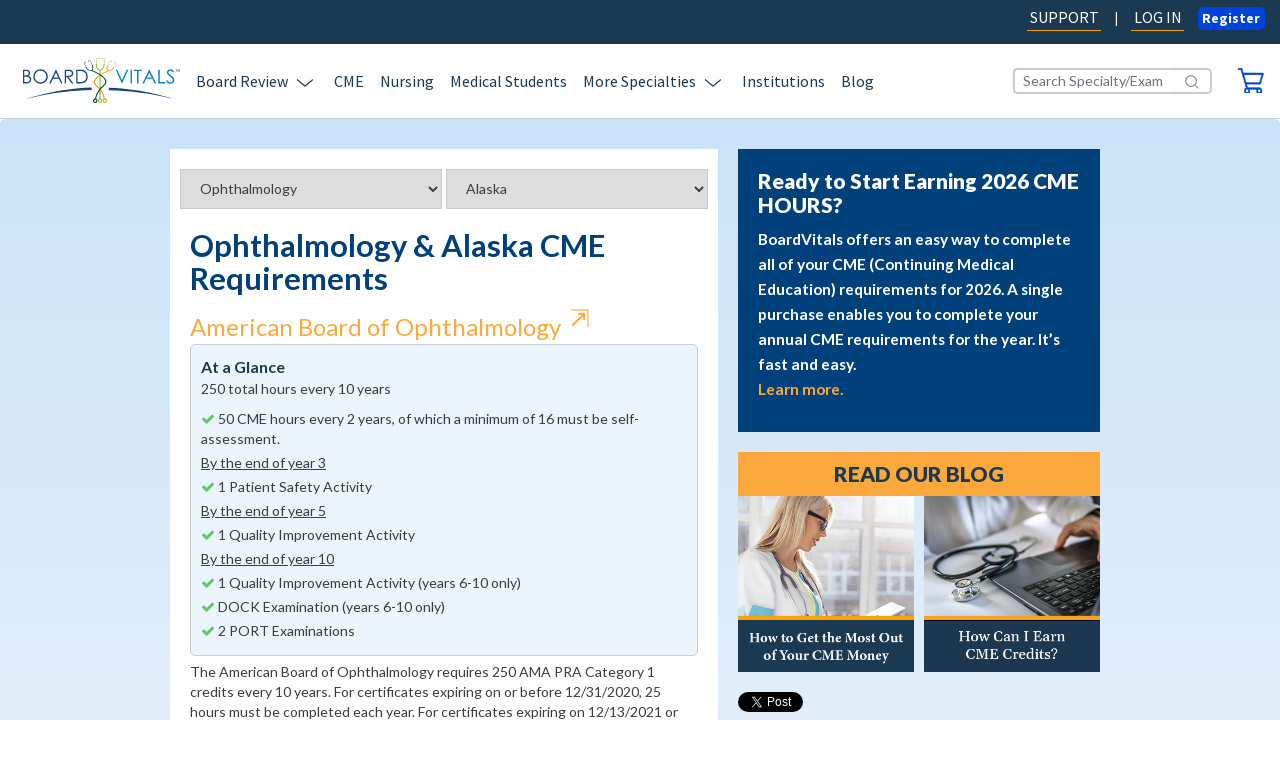

--- FILE ---
content_type: text/html; charset=utf-8
request_url: https://www.boardvitals.com/cme-coach/ophthalmology/alaska
body_size: 19279
content:
<!DOCTYPE html>
<html>
<head>
  <title>Ophthalmology CME Requirements in Alaska - BoardVitals</title>
  <meta name="msvalidate.01" content="EED4E3EC88C22FB8454F744120302CA1" />
  <meta name="description" content="Use the BoardVitals CME Coach to find CME requirements for Alaska &amp; Ophthalmology MOC requirements. Learn more.">
  <meta name="viewport" content="width=device-width, initial-scale=1.0">
  <meta name="robots" content="noodp,noydir" />
  <meta name="google-site-verification" content="tJKFpPmYgsdaWfcDu_VSmrM10TDGBS2HoEA7YLM8XBM" />
  <meta name="stripe-key" content="pk_live_S8XJQKNvjHhz0kSMA29y2PYM" />
    <link rel="canonical" href="/cme-coach/ophthalmology/alaska" />
  <link href="//maxcdn.bootstrapcdn.com/font-awesome/4.7.0/css/font-awesome.min.css" rel="stylesheet" media="all">
  <!-- TODO: confirm if we can delete this fonts link "//maxcdn.bootstrapcdn.com/font-awesome/4.2.0/css/font-awesome.min.css" -->
    <script src="/packs/js/runtime-5770326c1d0d7fa3992a.js" defer="defer"></script>
<script src="/packs/js/790-cd9eb5ecdbc1c619f831.js" defer="defer"></script>
<script src="/packs/js/393-b28f87fea68f29da0a6b.js" defer="defer"></script>
<script src="/packs/js/890-d19664fb26725d6690b9.js" defer="defer"></script>
<script src="/packs/js/898-b9d57685c8b548170f1f.js" defer="defer"></script>
<script src="/packs/js/231-ae8639802d3240bb3ce9.js" defer="defer"></script>
<script src="/packs/js/659-defff69a3de75e4cc74d.js" defer="defer"></script>
<script src="/packs/js/542-ea2f8c44663fe61cc285.js" defer="defer"></script>
<script src="/packs/js/62-550f53d39f01ad9073a9.js" defer="defer"></script>
<script src="/packs/js/checkout-4273277dd7a6a8bf4d80.js" defer="defer"></script>
<script src="/packs/js/103-8318749536f25d03096a.js" defer="defer"></script>
<script src="/packs/js/990-cff7ae0c1e44523288e8.js" defer="defer"></script>
<script src="/packs/js/211-b24be0f994d635b9a49c.js" defer="defer"></script>
<script src="/packs/js/333-436ec8bba61bae6c07b4.js" defer="defer"></script>
<script src="/packs/js/application-e024e325faed6d2f65c7.js" defer="defer"></script>
  <meta name="csrf-param" content="authenticity_token" />
<meta name="csrf-token" content="S0sgeys6IOOihYmFa9YlNnd8Fm03Cvjq-kaPTyYK4yJ2XG_YckR14rvClTGvywx5XGogn5RuZTa42rBtdYKnTA" />
  
  <link rel="icon" type="image/x-icon" href="/assets/bv_favicon_blue-8d15a67bc44d7de0f5c20bd476ca71c3a3f0e20dc292770ba79cedadab2260a9.ico" />

  <!-- Required CSS File -->
  <style type="text/css" media="all">
    .app-wrapper{opacity:0;transition:opacity .2s ease-in}.site-loading-indicator{position:fixed;top:50%;left:50%;vertical-align:middle;border-style:none;opacity:0;transform:translate(-50%, -50%);-webkit-animation:6s site-loading-indicator-fade-in .5s forwards;animation:6s site-loading-indicator-fade-in .5s forwards}@-webkit-keyframes site-loading-indicator-fade-in{0%{opacity:0}100%{opacity:1}}@keyframes site-loading-indicator-fade-in{0%{opacity:0}100%{opacity:1}}html.ReactApp{height:100%;background-color:#eff2f5}html.ReactApp>body{height:100%;margin:0;background-color:transparent}.screenreader{position:absolute !important;left:-9999px;width:1px;height:1px;overflow:hidden;clip:rect(1px 1px 1px 1px);clip:rect(1px, 1px, 1px, 1px);text-indent:-5000px}

  </style>

<!-- Conditional css link with reduced styles and new bootstrap for migrated to react pages, only load if env variable present -->
<link rel="stylesheet" href="/assets/application_all-91aea98f3ce80dd0b80a597541338e63824f0ac5faff00fc38f23878579ddbde.css" id="main-stylesheet" media="none" />

<!--[if lt IE 10]>
  <link rel="stylesheet" href="/assets/legacy-browser-bdbeec22e2a70532c84e0f69a0029c83bdafe082cd62261553cd30cbdebe77f8.css" media="all" />
<![endif]-->

<script src="/assets/dashboard/jquery-3.6.1.min-6994af8bab005aac96f924a433141f902fafdf66b21e41fc219ef0bf41d78e5c.js"></script>

  <script src="//nexus.ensighten.com/boardvitals/prod/Bootstrap.js"></script>


<script type="text/javascript">
  // This script has to be inline here to guarantee that it is run before the DOMContentLoaded event fires

  var RAILS_ENV = 'production';

  var dataLayer = []; // https://developers.google.com/tag-manager/devguide#datalayer
  dataLayer.push({'userSignedIn': false })

  

  // used in various javascript
  // to suppress functionality that
  // causes issues when in iframe
  // make sure its loaded before all other scripts
  function inIframe() {
    try {
        return window.self !== window.top;
    } catch (e) {
        return true;
    }
  };

  var mainStylesheetEl = document.getElementById('main-stylesheet');
  // Activate stylesheets to start loading them
  mainStylesheetEl.setAttribute('media', 'all');

  $(function() {
    var testerEl = document.getElementById('stylesheet-tester');

    // Wait for stylesheet to be loaded
    var styleLoadInterval = setInterval(function() {
      if (window.getComputedStyle(testerEl).top === '0px') {
        clearInterval(styleLoadInterval);
        if (typeof testerEl.remove === 'function') testerEl.remove();

        // Show App
        document.body.classList.add('site-loaded');
      }
    });
  });
</script>
  <meta property="og:type" content="website" />
<meta property="og:title" content="Ophthalmology CME Requirements in Alaska - BoardVitals" />
<meta property="og:description" content="Use the BoardVitals CME Coach to find CME requirements for Alaska &amp; Ophthalmology MOC requirements. Learn more." />
<meta property="og:image" content="https://www.boardvitals.com/assets/marketing/og-image-default-app20-5e823457d9e38ec6f4db3b5e0cbee13d6003d265fc1a0eadfd009a8f8da4a35e.jpg"/>
<meta name="twitter:card" content="summary_large_image">
  <script src="https://cdn.optimizely.com/js/6130147951116288.js"></script>

</head>
<body class="bootstrap-mixed">
  <div id="js-config-data" data-config-object="{&quot;id&quot;:&quot;0&quot;,&quot;type&quot;:&quot;config_data&quot;,&quot;attributes&quot;:{&quot;environment&quot;:&quot;production&quot;,&quot;api_console_logging&quot;:false,&quot;context_reducer_logging&quot;:false,&quot;qa_session_timeout_on&quot;:false,&quot;launch_darkly_client_id&quot;:&quot;61b167a780f9560da03fac28&quot;,&quot;bug_fender_app_key&quot;:&quot;mC6qDMGPD8T3MBQGurZyOzPfIv8H5LNu&quot;,&quot;google_analytics_id&quot;:&quot;UA-28511853-1&quot;,&quot;google_analytics_measurement_id&quot;:&quot;G-6ZELFQDRMM&quot;,&quot;google_analytics_tag_manager_id&quot;:&quot;GTM-5T4S7D&quot;,&quot;api_timeout&quot;:10000,&quot;angolia_app_id&quot;:&quot;ANU67R4V3M&quot;,&quot;angolia_api_key&quot;:&quot;466a8b962a22ec12e6bf4ec058b83711&quot;,&quot;hubspot_should_sync&quot;:true,&quot;hubspot_platform_id&quot;:&quot;3019334&quot;,&quot;hubspot_sign_up_form_id&quot;:&quot;23c22b9b-3c23-4205-b235-f505a6ef4703&quot;,&quot;hubspot_newsletter_form_id&quot;:&quot;6208eea3-a388-4fdf-9b8e-8137e1dfdbe8&quot;,&quot;hubspot_cme_coach_form_id&quot;:&quot;7c082303-1c25-49f3-846c-3849d30e22d9&quot;,&quot;hubspot_institutional_landing_form_id&quot;:&quot;c4ca30fc-8350-498f-81d5-73d96e7171ea&quot;,&quot;hubspot_institutional_landing_form_portal_id&quot;:&quot;3019334&quot;,&quot;ua_app&quot;:&quot;https://auth.boardvitals.com&quot;,&quot;ua_cas&quot;:&quot;https://auth.boardvitals.com&quot;,&quot;ua_api&quot;:&quot;https://auth.boardvitals.com&quot;,&quot;ua_service&quot;:&quot;https://www.boardvitals.com/users/sign_in&quot;,&quot;ua_customerService&quot;:&quot;https://www.boardvitals.com/users/sign_in&quot;,&quot;ua_script&quot;:&quot;https://auth.boardvitals.com/ua-ng-login.js&quot;,&quot;ua_style&quot;:&quot;&quot;,&quot;stripe_public_key&quot;:&quot;pk_live_S8XJQKNvjHhz0kSMA29y2PYM&quot;}}">
</div>

  


  <main class="app-wrapper">
    <script>
  dataLayer = []; // https://developers.google.com/tag-manager/devguide#datalayer
  dataLayer.push({'userSignedIn': false })
</script>

    <div class="container-flex">
          <div class="modern-header">
            

<div id="js-react-navigation-header" data-session="false" data-react-pages="false" data-cart-items="[]">
<!--% cache ["homepage_header_static_content", ENV['HOME_CACHE_KEY']] do % -->
  <header role="banner" class="NavigationHeader" data-reactroot="">
  <div class="header-top bg-navy d-none d-lg-block d-xl-block">
    <div role="navigation" class="Nav nav text-nowrap flex-nowrap container-fluid row pr-0 d-md-flex align-items-center"><a class="NavLink nav-item style-default ml-auto active nav-link" href="https://info.boardvitals.com/knowledge"
      target="_blank">SUPPORT</a>
      <div>|</div><a class="NavLink nav-item style-default active nav-link" href="/users/sign_in">LOG IN</a>
      <button
      type="button" class="Button btn btn-primary   font-weight-bold mt-2 px-2 py-0"><span class="mr-auto">Register</span>
        </button>
    </div>
  </div>
  <div class="header-bottom bg-white py-3">
    <div role="navigation" class="Nav nav text-nowrap flex-nowrap navbar navbar-expand-lg">
      <div class="container-fluid"><a class="navbar-brand ml-6 ml-lg-auto" href="/"><svg aria-labelledby="bv-logo-alt-desc-id" role="img" width="157" height="45" viewBox="0 0 157 45" fill="none" xmlns="http://www.w3.org/2000/svg"><title id="bv-logo-alt-desc-id">Board Vitals - Medical Board Review and Question Bank</title><g clip-path="url(#clip0_975_2766)"><path d="M0 11.6328H2.7015C3.78869 11.6328 4.6222 11.7618 5.20862 12.0197C5.79175 12.2776 6.25299 12.6777 6.59232 13.2101C6.93166 13.7458 7.09968 14.3443 7.09968 14.9957C7.09968 15.6041 6.95142 16.1629 6.65492 16.6655C6.35841 17.1681 5.92353 17.5715 5.34699 17.8857C6.05861 18.1304 6.6055 18.4147 6.99096 18.7421C7.37641 19.0694 7.67292 19.4629 7.88706 19.9292C8.10121 20.3921 8.20663 20.898 8.20663 21.4403C8.20663 22.5447 7.8047 23.4772 7.00084 24.2377C6.19698 25.0015 5.11638 25.3818 3.76233 25.3818H0V11.6328ZM1.34087 12.9786V17.3831H2.12496C3.07708 17.3831 3.77551 17.2938 4.22357 17.1185C4.67162 16.94 5.02743 16.6589 5.28769 16.2753C5.54796 15.8918 5.67974 15.4652 5.67974 14.999C5.67974 14.3674 5.45901 13.8747 5.02084 13.5176C4.58267 13.1605 3.88423 12.9819 2.92553 12.9819H1.34087V12.9786ZM1.34087 18.7652V24.036H3.04084C4.04237 24.036 4.77704 23.9368 5.24157 23.7417C5.70939 23.5466 6.08167 23.2391 6.365 22.8192C6.64833 22.4025 6.78999 21.9495 6.78999 21.4634C6.78999 20.8517 6.59232 20.3193 6.19368 19.8663C5.79505 19.41 5.24816 19.0992 4.55302 18.9306C4.0852 18.8181 3.27475 18.7652 2.11837 18.7652H1.34416H1.34087Z" fill="#20407E"></path><path d="M17.4373 11.2855C19.5128 11.2855 21.2491 11.9799 22.6492 13.3687C24.0461 14.7575 24.7445 16.4703 24.7445 18.5006C24.7445 20.5309 24.0461 22.2206 22.6525 23.6226C21.2556 25.0246 19.5557 25.7256 17.5493 25.7256C15.543 25.7256 13.8035 25.0279 12.4033 23.6325C11.0064 22.2371 10.3047 20.5474 10.3047 18.5634C10.3047 17.2441 10.6243 16.0173 11.2601 14.8898C11.8959 13.7622 12.7657 12.8793 13.8661 12.2412C14.9664 11.603 16.1557 11.2822 17.434 11.2822L17.4373 11.2855ZM17.4966 12.6214C16.4819 12.6214 15.5232 12.8859 14.6139 13.4183C13.7079 13.9474 12.9963 14.6616 12.4889 15.561C11.9783 16.4604 11.7246 17.4623 11.7246 18.5667C11.7246 20.2002 12.2913 21.5824 13.418 22.7067C14.548 23.8309 15.9087 24.3963 17.4999 24.3963C18.564 24.3963 19.5491 24.1384 20.4518 23.6193C21.3578 23.1034 22.0628 22.3958 22.5702 21.4964C23.0775 20.6003 23.3312 19.6017 23.3312 18.5039C23.3312 17.4061 23.0775 16.424 22.5702 15.5412C22.0628 14.6583 21.3512 13.954 20.4287 13.4249C19.5096 12.8926 18.5311 12.628 17.4999 12.628L17.4966 12.6214Z" fill="#20407E"></path><path d="M33.091 11.6328L39.4791 25.3851H37.9998L35.8452 20.8616H29.9447L27.8099 25.3851H26.2812L32.755 11.6328H33.091ZM32.9164 14.5559L30.5674 19.5324H35.2522L32.9164 14.5559Z" fill="#20407E"></path><path d="M41.6797 11.6328H44.4108C45.9329 11.6328 46.9608 11.6956 47.5044 11.818C48.3181 12.0065 48.9803 12.4066 49.4877 13.0216C49.995 13.6366 50.252 14.3939 50.252 15.29C50.252 16.0373 50.0774 16.6986 49.7282 17.264C49.3757 17.8328 48.8749 18.2593 48.2226 18.5503C47.5703 18.8413 46.6709 18.9901 45.5211 18.9934L50.4464 25.3785H48.753L43.8244 18.9934H43.0502V25.3785H41.6797V11.6328ZM43.0502 12.9786V17.6509L45.4124 17.6707C46.325 17.6707 47.0036 17.5848 47.4418 17.4095C47.88 17.2343 48.2226 16.9565 48.4697 16.5729C48.7135 16.1894 48.8387 15.7595 48.8387 15.2866C48.8387 14.8138 48.7135 14.4071 48.4664 14.0301C48.2193 13.6532 47.8931 13.3853 47.4879 13.2233C47.0827 13.0613 46.4106 12.9786 45.4717 12.9786H43.0568H43.0502Z" fill="#20407E"></path><path d="M53.183 25.3851V11.6328H56.0229C58.072 11.6328 59.5579 11.7981 60.4836 12.1288C61.8113 12.5983 62.8524 13.4085 63.6002 14.5592C64.3481 15.7132 64.7204 17.0855 64.7204 18.6826C64.7204 20.0614 64.4239 21.2717 63.8308 22.3199C63.2378 23.3681 62.4669 24.1385 61.5214 24.6378C60.5726 25.1371 59.2482 25.3851 57.5383 25.3851H53.1797H53.183ZM54.4975 24.0856H56.0822C57.9765 24.0856 59.2877 23.9666 60.0224 23.7318C61.0503 23.3945 61.864 22.7894 62.4537 21.9164C63.0435 21.0402 63.34 19.9721 63.34 18.7057C63.34 17.3797 63.0204 16.2456 62.3813 15.3065C61.7421 14.3674 60.8493 13.7226 59.7094 13.3721C58.8528 13.1109 57.4395 12.9786 55.4694 12.9786H54.5008V24.0856H54.4975Z" fill="#20407E"></path><path d="M92.7377 11.6328H94.2894L99.0104 22.257L103.811 11.6328H105.359L99.1587 25.3851H98.849L92.7344 11.6328H92.7377Z" fill="#0982C1"></path><path d="M107.547 11.6328H108.97V25.3851H107.547V11.6328Z" fill="#0982C1"></path><path d="M110.82 12.9786V11.6328H118.628V12.9786H115.452V25.3851H114V12.9786H110.82Z" fill="#0982C1"></path><path d="M126.51 11.6328L133.155 25.3851H131.616L129.376 20.8616H123.238L121.018 25.3851H119.43L126.164 11.6328H126.513H126.51ZM126.328 14.5559L123.884 19.5324H128.756L126.325 14.5559H126.328Z" fill="#0982C1"></path><path d="M135.367 11.6328H136.794V24.0591H142.276V25.3851H135.367V11.6328Z" fill="#0982C1"></path><path d="M143.058 22.8224L144.27 22.1214C145.124 23.6358 146.105 24.393 147.222 24.393C147.703 24.393 148.151 24.2839 148.57 24.0723C148.991 23.8574 149.311 23.5697 149.528 23.206C149.746 22.8455 149.858 22.462 149.858 22.0552C149.858 21.5923 149.696 21.1426 149.374 20.6995C148.926 20.0878 148.115 19.3537 146.932 18.494C145.743 17.6277 145.005 16.9994 144.712 16.6125C144.208 15.9644 143.957 15.2634 143.957 14.5095C143.957 13.911 144.106 13.3654 144.402 12.8727C144.699 12.38 145.117 11.9932 145.657 11.7088C146.198 11.4244 146.781 11.2822 147.417 11.2822C148.089 11.2822 148.715 11.4409 149.298 11.765C149.884 12.0857 150.504 12.6776 151.156 13.5374L149.993 14.3872C149.456 13.7027 149.001 13.2497 148.622 13.0314C148.244 12.8132 147.832 12.7041 147.387 12.7041C146.814 12.7041 146.343 12.8727 145.977 13.2067C145.611 13.544 145.43 13.9573 145.43 14.4533C145.43 14.7509 145.493 15.0419 145.624 15.3229C145.753 15.604 145.987 15.9082 146.329 16.2389C146.517 16.4141 147.133 16.8737 148.171 17.6144C149.403 18.494 150.25 19.2744 150.708 19.9621C151.166 20.6466 151.396 21.3377 151.396 22.0288C151.396 23.0241 151.004 23.8937 150.217 24.6278C149.433 25.3652 148.477 25.7322 147.354 25.7322C146.491 25.7322 145.703 25.5074 145.002 25.0643C144.297 24.6179 143.648 23.8739 143.055 22.8257L143.058 22.8224Z" fill="#0982C1"></path><path d="M85.8516 29.793V32.2829C104.232 32.6036 125.804 34.9414 150.081 40.9231C150.081 40.9231 121.706 30.8809 85.8516 29.793Z" fill="#20407E"></path><path d="M68.6829 29.5713V32.0612C50.3029 32.3819 28.7304 34.7197 4.45312 40.7014C4.45312 40.7014 32.8288 30.6625 68.6829 29.5713Z" fill="#20407E"></path><path d="M153.462 13.8218V11.8014H152.711V11.5303H154.52V11.8014H153.765V13.8218H153.462Z" fill="#010101"></path><path d="M154.82 13.8218V11.5303H155.275L155.815 13.1538C155.865 13.3026 155.901 13.4184 155.924 13.4911C155.95 13.4084 155.99 13.2861 156.046 13.1241L156.593 11.5303H156.998V13.8218H156.708V11.9039L156.046 13.8218H155.772L155.114 11.8709V13.8218H154.824H154.82Z" fill="#010101"></path><path d="M93.1968 5.24741C93.1704 4.99941 92.6927 4.77787 92.4159 4.67206C92.4423 4.52987 92.3599 4.38438 92.1985 4.32155L91.7208 4.13308C91.5264 4.06033 91.2991 4.13308 91.2102 4.29841C91.1245 4.46374 91.2102 4.65883 91.4012 4.73488L91.8789 4.92005C92.0041 4.96965 92.1425 4.95643 92.2512 4.8936C92.5378 5.00272 92.7849 5.19781 92.7849 5.19781C92.9595 5.80954 91.3881 8.2796 90.7555 9.23521L90.4755 9.11948C90.4755 9.11948 88.479 12.9089 85.8961 12.3633C85.8961 12.3633 82.9179 11.6358 85.4052 7.1355L85.1878 7.02969C85.626 6.03108 86.8581 3.3461 87.5236 3.06503C87.5236 3.06503 87.8399 3.10141 88.1133 3.21052C88.1232 3.32626 88.2056 3.43207 88.3373 3.48167L88.815 3.67015C89.0094 3.7462 89.2367 3.67015 89.3224 3.50812C89.4114 3.34279 89.3257 3.1477 89.1313 3.07165L88.6503 2.88317C88.4955 2.82365 88.3209 2.85671 88.2089 2.95922C87.9288 2.84349 87.4412 2.68146 87.2073 2.82365C87.2073 2.82365 85.9917 3.98097 84.855 6.90404L84.6145 6.785C84.6145 6.785 81.8406 10.6835 84.7562 12.6741C81.208 14.0827 64.9825 21.3342 72.7839 27.9375C78.7931 33.0265 80.2526 38.0691 80.6348 40.7342C79.9627 41.1277 79.5048 41.8486 79.5048 42.6884C79.5048 43.9417 80.5162 44.9568 81.7648 44.9568C83.0134 44.9568 84.0248 43.9417 84.0248 42.6884C84.0248 41.4352 83.0134 40.4201 81.7648 40.4201C81.7516 40.4201 81.7384 40.4234 81.7253 40.4234C81.4024 37.5797 79.933 32.5404 73.512 27.0613C73.512 27.0613 65.737 21.5524 85.7314 13.1899C86.4759 13.2759 89.1511 13.3189 91.3057 9.4799L91.0718 9.36748C92.9365 6.77177 93.1935 5.24741 93.1935 5.24741H93.1968ZM82.9574 42.7909C82.9574 43.4027 82.4632 43.8954 81.857 43.8954C81.2508 43.8954 80.7567 43.3994 80.7567 42.7909C80.7567 42.1825 81.2508 41.6865 81.857 41.6865C82.4632 41.6865 82.9574 42.1825 82.9574 42.7909Z" fill="#F79421"></path><path d="M81.6411 0.856215C81.4797 0.585071 80.8274 0.528858 80.4617 0.518939C80.4156 0.3503 80.2409 0.221341 80.0301 0.211421L79.3943 0.191582C79.1406 0.181662 78.9231 0.353607 78.9133 0.571845C78.9034 0.790083 79.1043 0.975254 79.358 0.985174L79.9939 1.00501C80.1586 1.00832 80.3068 0.938881 80.3925 0.833069C80.7714 0.839682 81.1535 0.962028 81.1535 0.962028C81.6741 1.57376 81.2425 4.94652 81.0481 6.26256L80.544 6.14022C80.544 6.14022 80.6692 10.8588 77.21 11.411C77.21 11.411 73.7738 12.0591 74.1329 6.06747L73.6585 5.98481C73.6124 4.69853 73.5498 1.21995 74.1428 0.644591C74.1428 0.644591 74.5118 0.558618 74.8808 0.575151C74.9533 0.697497 75.0982 0.786776 75.2728 0.790083L75.9087 0.809922C76.1623 0.816536 76.3798 0.647897 76.3897 0.426353C76.3995 0.208115 76.1986 0.0229432 75.9416 0.0163299L75.3091 -0.000203294C75.1048 -0.00681656 74.9269 0.102302 74.8577 0.261021C74.4887 0.241181 73.8562 0.251101 73.6717 0.499099C73.6717 0.499099 72.9337 2.26815 73.2269 5.97158L73.0227 5.96497C73.0227 5.96497 72.031 11.6127 76.5247 12.5849L76.2809 40.5491C75.3914 40.8533 74.749 41.6899 74.749 42.6885C74.749 43.9417 75.7604 44.9568 77.009 44.9568C78.2576 44.9568 79.2691 43.9417 79.2691 42.6885C79.2691 41.7163 78.6563 40.893 77.7997 40.5689L77.7173 12.3666C78.5278 12.198 81.3512 11.5069 81.707 6.28902L81.4797 6.2791C82.1715 2.65503 81.6411 0.852909 81.6411 0.852909V0.856215ZM78.1951 42.7943C78.1951 43.406 77.7042 43.8987 77.0947 43.8987C76.4852 43.8987 75.9943 43.4027 75.9943 42.7943C75.9943 42.2288 76.4193 41.7659 76.9662 41.6998H77.2232C77.7701 41.7659 78.1951 42.2255 78.1951 42.7943Z" fill="#8DC641"></path><path d="M69.3817 12.3205C70.0604 11.7253 71.2102 10.2274 69.5003 6.65627L69.2269 6.74886C68.222 3.82579 67.0723 2.64532 67.0723 2.64532C66.8416 2.49322 66.3277 2.65194 66.051 2.75775C65.9455 2.64532 65.761 2.59903 65.5996 2.66186L65.1153 2.84041C64.9209 2.91316 64.832 3.10494 64.9144 3.27358C65 3.43892 65.2273 3.51497 65.4184 3.44553L65.9027 3.26366C66.0279 3.21737 66.107 3.12148 66.1267 3.01236C66.4134 2.90324 66.7494 2.87679 66.7494 2.87679C67.3951 3.17438 68.4856 5.83292 68.8941 6.87451L68.6273 6.96048C68.6273 6.96048 70.7852 10.7234 68.4296 12.1949C68.4296 12.1949 65.3393 13.2993 63.4384 8.8651L63.2506 8.93124C62.6774 7.98554 61.1751 5.40306 61.376 4.78802C61.376 4.78802 61.6165 4.61277 61.8966 4.51027C62.002 4.5797 62.1503 4.60285 62.282 4.54994L62.7663 4.37139C62.9607 4.29864 63.0497 4.10686 62.964 3.93822C62.8816 3.77289 62.6543 3.69353 62.4599 3.76627L61.9756 3.94483C61.8208 4.00435 61.7319 4.13992 61.7483 4.27549C61.4617 4.37469 60.9939 4.5764 60.9609 4.82109C60.9609 4.82109 61.152 6.36859 62.9212 9.05028L62.6971 9.17923C62.6971 9.17923 64.6178 13.6663 68.4757 12.8893C89.3498 21.7114 80.2964 27.0747 80.2964 27.0747C74.106 32.4513 72.528 37.6593 72.159 40.4633C70.9499 40.5096 69.9846 41.4983 69.9846 42.7251C69.9846 43.9518 70.996 44.9934 72.2446 44.9934C73.4933 44.9934 74.5047 43.9783 74.5047 42.7251C74.5047 41.8025 73.9545 41.0089 73.1638 40.6551C73.5954 38.0032 75.2262 32.7853 81.3441 27.6038C89.0994 21.0368 73.0518 13.7788 69.3784 12.3139L69.3817 12.3205ZM72.3336 43.9419C71.7241 43.9419 71.2332 43.4459 71.2332 42.8342C71.2332 42.2224 71.7274 41.7298 72.3336 41.7298C72.9398 41.7298 73.434 42.2257 73.434 42.8342C73.434 43.4426 72.9398 43.9419 72.3336 43.9419Z" fill="#043C38"></path></g><defs><clipPath id="clip0_975_2766"><rect width="157" height="45" fill="white"></rect></clipPath></defs></svg></a>
        <div
        class="d-block d-lg-none ml-auto mr-4">
          <div class="dropdown"><a class="" data-toggle="" href="/checkout"><svg class="SvgContainer" viewBox="0 0 32 32" xmlns="http://www.w3.org/2000/svg" height="25" width="30" aria-labelledby="tidd5379029-fb33-9354-9843-402ec0354188 "><title id="tidd5379029-fb33-9354-9843-402ec0354188">Shopping Cart Icon</title><path d="M1.37905 2.37836H4.36259L11.1116 25.3044C9.67124 25.8719 8.64244 27.4154 8.64244 29.2313C8.64244 31.5012 10.2885 33.3626 12.305 33.3626C14.3215 33.3626 15.9675 31.5012 15.9675 29.2313C15.9675 28.505 15.7618 27.7559 15.4531 27.1884H24.6713C24.3626 27.8013 24.1569 28.4823 24.1569 29.2313C24.1569 31.5012 25.8029 33.3626 27.7988 33.3626C29.7947 33.3626 31.4408 31.5012 31.4408 29.2313C31.4408 26.9614 29.7947 25.1001 27.7988 25.1001H12.9429L11.7083 20.9462H28.6836C29.0951 20.9462 29.4038 20.6738 29.5684 20.2652L33.2309 7.89423C33.3338 7.55375 33.2721 7.21326 33.1281 6.98627C32.984 6.71388 32.6548 6.53229 32.4079 6.53229H7.49017L5.90581 1.01642C5.80293 0.630537 5.45313 0.335449 5.04161 0.335449H1.37905C0.864648 0.335449 0.453125 0.78943 0.453125 1.35691C0.453125 1.92438 0.864648 2.37836 1.37905 2.37836ZM27.8194 27.1203C28.8482 27.1203 29.6301 28.0283 29.6301 29.1632C29.6301 30.2982 28.8071 31.2062 27.8194 31.2062C26.7906 31.2062 26.0087 30.2982 26.0087 29.1632C26.0087 28.0283 26.7906 27.1203 27.8194 27.1203ZM12.2844 27.1203C13.3132 27.1203 14.0951 28.0283 14.0951 29.1632C14.0951 30.2982 13.2721 31.2062 12.2844 31.2062C11.2968 31.2062 10.4737 30.2982 10.4737 29.1632C10.4737 28.0283 11.2968 27.1203 12.2844 27.1203ZM31.1116 8.5752L28.0663 18.9033H11.1527L8.10745 8.5752H31.1116Z" fill="#0044DB"></path><path d="M27.7596 33.6576C25.5991 33.6576 23.8501 31.6601 23.8501 29.2313C23.8501 28.6411 23.9735 28.0736 24.1999 27.4834H15.846C16.0723 28.0282 16.1958 28.6638 16.1958 29.2313C16.1958 31.6828 14.4468 33.6576 12.2863 33.6576C10.1258 33.6576 8.37681 31.6601 8.37681 29.2313C8.37681 27.438 9.34389 25.8491 10.7842 25.1454L4.1587 2.67338H1.38092C0.72248 2.67338 0.1875 2.0832 0.1875 1.37953C0.1875 0.675863 0.72248 0.0629883 1.38092 0.0629883H5.0229C5.5373 0.0629883 6.01055 0.426173 6.15459 0.948251L7.6978 6.23713H32.3892C32.7596 6.23713 33.1299 6.46412 33.3357 6.82731C33.5415 7.12239 33.5826 7.55368 33.4591 7.96226L29.8172 20.3332C29.5908 20.9007 29.1793 21.2185 28.7061 21.2185H12.0599L13.1299 24.805H27.7596C29.92 24.805 31.669 26.7798 31.669 29.2313C31.669 31.6828 29.92 33.6576 27.7596 33.6576ZM15.4139 26.916H24.6114L24.8377 27.3245C24.5085 27.9828 24.3645 28.6184 24.3645 29.2313C24.3645 31.365 25.8871 33.0901 27.7596 33.0901C29.632 33.0901 31.1546 31.365 31.1546 29.2313C31.1546 27.0976 29.632 25.3724 27.7596 25.3724H12.9447L12.6978 25.1681L11.4632 21.0142L11.7101 20.651H28.6855C29.0764 20.651 29.2616 20.2878 29.3233 20.1516L32.9653 7.80336C33.0476 7.57637 33.0065 7.32668 32.9036 7.14509C32.7801 6.9181 32.5538 6.80461 32.3892 6.80461H7.49204L7.24512 6.60032L5.66076 1.10714C5.57845 0.834756 5.33154 0.630465 5.0229 0.630465H1.38092C1.01055 0.630465 0.701904 0.948251 0.701904 1.37953C0.701904 1.81082 0.98997 2.1059 1.38092 2.1059H4.36446L4.61137 2.31019L11.3398 25.2362L11.1752 25.5994C9.79657 26.1442 8.87064 27.5969 8.87064 29.254C8.87064 31.3877 10.3933 33.1128 12.2657 33.1128C14.1381 33.1128 15.6608 31.3877 15.6608 29.254C15.6608 28.6184 15.4962 27.9147 15.1875 27.3699L15.4139 26.9387V26.916ZM27.8007 31.5012C26.6484 31.5012 25.7431 30.4797 25.7431 29.1859C25.7431 27.892 26.6484 26.8479 27.8007 26.8479C28.953 26.8479 29.8583 27.8693 29.8583 29.1859C29.8583 30.5024 28.9324 31.5012 27.8007 31.5012ZM27.8007 27.4153C26.9365 27.4153 26.2575 28.1871 26.2575 29.1859C26.2575 30.1846 26.9159 30.9337 27.8007 30.9337C28.6855 30.9337 29.3439 30.1392 29.3439 29.1859C29.3439 28.2325 28.6649 27.4153 27.8007 27.4153ZM12.2657 31.5012C11.134 31.5012 10.2081 30.457 10.2081 29.1859C10.2081 27.9147 11.134 26.8479 12.2657 26.8479C13.3974 26.8479 14.3233 27.8693 14.3233 29.1859C14.3233 30.5024 13.3974 31.5012 12.2657 31.5012ZM12.2657 27.4153C11.4221 27.4153 10.7225 28.2098 10.7225 29.1859C10.7225 30.1619 11.4221 30.9337 12.2657 30.9337C13.1093 30.9337 13.8089 30.1392 13.8089 29.1859C13.8089 28.2325 13.1299 27.4153 12.2657 27.4153ZM28.0476 19.1983H11.1546L10.9077 18.994L7.86241 8.66593L8.10932 8.30274H31.1135L31.3604 8.66593L28.3151 18.994L28.0682 19.1983H28.0476ZM11.3192 18.6308H27.883L30.7431 8.87022H8.45912L11.3192 18.6308Z" fill="#0044DB"></path></svg></a>
          </div>
      </div>
      <button class="Button btn btn-light navbar-toggler mr-5 py-3 px-4" type="button"
      data-toggle="collapse" data-target="#navbarSupportedContent" aria-controls="navbarSupportedContent"
      aria-expanded="false" aria-label="Toggle navigation">
        <svg class="SvgContainer" viewBox="0 0 100 80"
        xmlns="http://www.w3.org/2000/svg" height="14" width="20" aria-labelledby="tidc5bb6f57-d3de-dd16-8de7-9ced8f59f508 ">
          <title id="tidc5bb6f57-d3de-dd16-8de7-9ced8f59f508">Show/Hide</title>
          <rect width="100" height="10" rx="8" fill="black"></rect>
          <rect y="35" width="100" height="10" rx="8" fill="black"></rect>
          <rect y="70" width="100" height="10" rx="8" fill="black"></rect>
        </svg>
      </button>
      <div class="collapse navbar-collapse ml-6 ml-lg-auto" id="navbarSupportedContent">
        <div class="nav navbar-nav navbar-right">
          <div class="dropdown-divider pt-2 pb-2 d-sm-block d-md-block d-lg-none d-xl-none"></div>
          <div class="NavDropdown nav-item dropdown">
            <button role="button" type="button" class="NavLink nav-item style-default dropdown-toggle  nav-link"
            aria-controls="id-Board Review" aria-expanded="false">Board Review
              <svg class="SvgContainer ml-2" viewBox="0 0 32 32"
              xmlns="http://www.w3.org/2000/svg" height="20" width="26" aria-hidden="true"
              aria-labelledby="tidb9ca8232-482e-fb06-99f4-f576448f592f ">
                <title id="tidb9ca8232-482e-fb06-99f4-f576448f592f">Down Caret Icon</title>
                <path d="M28.384 10.68a.5.5 0 00-.704-.064L16 20.349 4.32 10.616a.5.5 0 00-.64.768l12 10a161.539 161.539 0 00.13.075.498.498 0 00.19.041.498.498 0 00.189-.041 161.539 161.539 0 00.13-.075l12-10a.5.5 0 00.065-.704z"
                stroke="#1B3950" stroke-width="1"></path>
              </svg>
            </button>
            <div id="id-Board Review" class="dropdown-menu hide "><a class="NavLink nav-item style-dropdown-item dropdown-item" href="/medical-board-reviews">Initial Certification</a>
              <a
              class="NavLink nav-item style-dropdown-item dropdown-item" href="/moc-recertification-exams-prep">Recertification</a>
            </div>
          </div><a class="NavLink nav-item style-default nav-link" href="/cme">CME</a>
          <a
          class="NavLink nav-item style-default nav-link" href="/nursing">Nursing</a><a class="NavLink nav-item style-default nav-link" href="/medical-students">Medical Students</a>
            <div
            class="NavDropdown nav-item dropdown">
              <button role="button" type="button" class="NavLink nav-item style-default dropdown-toggle  nav-link"
              aria-controls="id-More Specialties" aria-expanded="false">More Specialties
                <svg class="SvgContainer ml-2" viewBox="0 0 32 32"
                xmlns="http://www.w3.org/2000/svg" height="20" width="26" aria-hidden="true"
                aria-labelledby="tidc66dfac4-1f51-8729-aa64-e41141eaaff8 ">
                  <title id="tidc66dfac4-1f51-8729-aa64-e41141eaaff8">Down Caret Icon</title>
                  <path d="M28.384 10.68a.5.5 0 00-.704-.064L16 20.349 4.32 10.616a.5.5 0 00-.64.768l12 10a161.539 161.539 0 00.13.075.498.498 0 00.19.041.498.498 0 00.189-.041 161.539 161.539 0 00.13-.075l12-10a.5.5 0 00.065-.704z"
                  stroke="#1B3950" stroke-width="1"></path>
                </svg>
              </button>
              <div id="id-More Specialties" class="dropdown-menu hide "><a class="NavLink nav-item style-dropdown-item dropdown-item" href="/allied-health">Allied Health</a>
                <a
                class="NavLink nav-item style-dropdown-item dropdown-item" href="/dental">Dental</a><a class="NavLink nav-item style-dropdown-item dropdown-item"
                  href="/naturopathic">Naturopathic</a><a class="NavLink nav-item style-dropdown-item dropdown-item"
                  href="/pharmacy">Pharmacy</a><a class="NavLink nav-item style-dropdown-item dropdown-item"
                  href="/podiatry">Podiatry</a><a class="NavLink nav-item style-dropdown-item dropdown-item"
                  href="/pa-exam-prep">Physician Assistants</a>
              </div>
        </div><a class="NavLink nav-item style-default nav-link" href="/institutional">Institutions</a>
        <a
        class="NavLink nav-item style-default nav-link" href="/blog/">Blog</a>
          <div class="dropdown-divider w-160 pt-4 pb-4 d-sm-block d-md-block d-lg-none d-xl-none"></div>
          <div class="pb-4 d-sm-block d-md-block d-lg-none d-xl-none"><a class="NavLink nav-item style-default nav-link" href="https://info.boardvitals.com/knowledge"
            target="_blank">Support</a><a class="NavLink nav-item style-default nav-link"
            href="/users/sign_in">Login</a>
            <button type="button" class="Button btn btn-primary   font-weight-bold ml-4 mt-4"><span class="mr-auto">Register</span>
            </button>
            <div class="ml-2 mt-6 d-flex">
              <div class="SpecialtySearch form-group py-1 mb-0 ml-2 dropdown">
                <form class="search-form" role="presentation">
                  <div class="input-group input-group-sm">
                    <input type="text" class="Input form-control type-text name-specialtyFilter shadow-none border-gray  form-control-sm"
                    autoComplete="off" name="specialtyFilter" value="" placeholder="Search Specialty/Exam"
                    />
                    <div class="input-group-append">
                      <button type="submit" class="Button btn btn-light   shadow-none border-gray border-left-0 bg-white"
                      disabled="" aria-label="Search">
                        <div class="d-flex align-items-center btn-label">
                          <svg class="SvgContainer" viewBox="0 0 32 32" xmlns="http://www.w3.org/2000/svg"
                          height="20" width="20" aria-hidden="true" aria-labelledby="tid9a9532b6-843e-5847-45d6-7566fd0821bb ">
                            <title id="tid9a9532b6-843e-5847-45d6-7566fd0821bb">Search Icon</title>
                            <path d="M26.354 25.646l-5.156-5.155a9.034 9.034 0 10-.707.707l5.156 5.156a.5.5 0 00.707-.707zM6.5 14.5a8 8 0 118 8 8.01 8.01 0 01-8-8z"></path>
                          </svg><span class="mr-auto"></span>
                        </div>
                      </button>
                    </div>
                  </div>
                </form>
              </div>
            </div>
          </div>
      </div>
    </div>
  </div>
  <div class="col-auto p-0 mr-auto d-none d-lg-flex align-items-center">
    <div class="SpecialtySearch form-group py-1 mb-0 ml-2 dropdown">
      <form class="search-form" role="presentation">
        <div class="input-group input-group-sm">
          <input type="text" class="Input form-control type-text name-specialtyFilter shadow-none border-gray  form-control-sm"
          autoComplete="off" name="specialtyFilter" value="" placeholder="Search Specialty/Exam"
          />
          <div class="input-group-append">
            <button type="submit" class="Button btn btn-light   shadow-none border-gray border-left-0 bg-white"
            disabled="" aria-label="Search">
              <div class="d-flex align-items-center btn-label">
                <svg class="SvgContainer" viewBox="0 0 32 32" xmlns="http://www.w3.org/2000/svg"
                height="20" width="20" aria-hidden="true" aria-labelledby="tidcad4d6bd-b706-95c4-5e55-26333492c181 ">
                  <title id="tidcad4d6bd-b706-95c4-5e55-26333492c181">Search Icon</title>
                  <path d="M26.354 25.646l-5.156-5.155a9.034 9.034 0 10-.707.707l5.156 5.156a.5.5 0 00.707-.707zM6.5 14.5a8 8 0 118 8 8.01 8.01 0 01-8-8z"></path>
                </svg><span class="mr-auto"></span>
              </div>
            </button>
          </div>
        </div>
      </form>
    </div>
  </div>
  <div class="mr-3 ml-5 d-none d-lg-flex align-items-center">
    <div class="dropdown"><a class="dropdown-toggle" data-toggle="dropdown" href="/checkout"><svg class="SvgContainer" viewBox="0 0 32 32" xmlns="http://www.w3.org/2000/svg" height="25" width="30" aria-labelledby="tid031eab08-b003-12d4-7b9a-cd7d23d1b5c5 "><title id="tid031eab08-b003-12d4-7b9a-cd7d23d1b5c5">Shopping Cart Icon</title><path d="M1.37905 2.37836H4.36259L11.1116 25.3044C9.67124 25.8719 8.64244 27.4154 8.64244 29.2313C8.64244 31.5012 10.2885 33.3626 12.305 33.3626C14.3215 33.3626 15.9675 31.5012 15.9675 29.2313C15.9675 28.505 15.7618 27.7559 15.4531 27.1884H24.6713C24.3626 27.8013 24.1569 28.4823 24.1569 29.2313C24.1569 31.5012 25.8029 33.3626 27.7988 33.3626C29.7947 33.3626 31.4408 31.5012 31.4408 29.2313C31.4408 26.9614 29.7947 25.1001 27.7988 25.1001H12.9429L11.7083 20.9462H28.6836C29.0951 20.9462 29.4038 20.6738 29.5684 20.2652L33.2309 7.89423C33.3338 7.55375 33.2721 7.21326 33.1281 6.98627C32.984 6.71388 32.6548 6.53229 32.4079 6.53229H7.49017L5.90581 1.01642C5.80293 0.630537 5.45313 0.335449 5.04161 0.335449H1.37905C0.864648 0.335449 0.453125 0.78943 0.453125 1.35691C0.453125 1.92438 0.864648 2.37836 1.37905 2.37836ZM27.8194 27.1203C28.8482 27.1203 29.6301 28.0283 29.6301 29.1632C29.6301 30.2982 28.8071 31.2062 27.8194 31.2062C26.7906 31.2062 26.0087 30.2982 26.0087 29.1632C26.0087 28.0283 26.7906 27.1203 27.8194 27.1203ZM12.2844 27.1203C13.3132 27.1203 14.0951 28.0283 14.0951 29.1632C14.0951 30.2982 13.2721 31.2062 12.2844 31.2062C11.2968 31.2062 10.4737 30.2982 10.4737 29.1632C10.4737 28.0283 11.2968 27.1203 12.2844 27.1203ZM31.1116 8.5752L28.0663 18.9033H11.1527L8.10745 8.5752H31.1116Z" fill="#0044DB"></path><path d="M27.7596 33.6576C25.5991 33.6576 23.8501 31.6601 23.8501 29.2313C23.8501 28.6411 23.9735 28.0736 24.1999 27.4834H15.846C16.0723 28.0282 16.1958 28.6638 16.1958 29.2313C16.1958 31.6828 14.4468 33.6576 12.2863 33.6576C10.1258 33.6576 8.37681 31.6601 8.37681 29.2313C8.37681 27.438 9.34389 25.8491 10.7842 25.1454L4.1587 2.67338H1.38092C0.72248 2.67338 0.1875 2.0832 0.1875 1.37953C0.1875 0.675863 0.72248 0.0629883 1.38092 0.0629883H5.0229C5.5373 0.0629883 6.01055 0.426173 6.15459 0.948251L7.6978 6.23713H32.3892C32.7596 6.23713 33.1299 6.46412 33.3357 6.82731C33.5415 7.12239 33.5826 7.55368 33.4591 7.96226L29.8172 20.3332C29.5908 20.9007 29.1793 21.2185 28.7061 21.2185H12.0599L13.1299 24.805H27.7596C29.92 24.805 31.669 26.7798 31.669 29.2313C31.669 31.6828 29.92 33.6576 27.7596 33.6576ZM15.4139 26.916H24.6114L24.8377 27.3245C24.5085 27.9828 24.3645 28.6184 24.3645 29.2313C24.3645 31.365 25.8871 33.0901 27.7596 33.0901C29.632 33.0901 31.1546 31.365 31.1546 29.2313C31.1546 27.0976 29.632 25.3724 27.7596 25.3724H12.9447L12.6978 25.1681L11.4632 21.0142L11.7101 20.651H28.6855C29.0764 20.651 29.2616 20.2878 29.3233 20.1516L32.9653 7.80336C33.0476 7.57637 33.0065 7.32668 32.9036 7.14509C32.7801 6.9181 32.5538 6.80461 32.3892 6.80461H7.49204L7.24512 6.60032L5.66076 1.10714C5.57845 0.834756 5.33154 0.630465 5.0229 0.630465H1.38092C1.01055 0.630465 0.701904 0.948251 0.701904 1.37953C0.701904 1.81082 0.98997 2.1059 1.38092 2.1059H4.36446L4.61137 2.31019L11.3398 25.2362L11.1752 25.5994C9.79657 26.1442 8.87064 27.5969 8.87064 29.254C8.87064 31.3877 10.3933 33.1128 12.2657 33.1128C14.1381 33.1128 15.6608 31.3877 15.6608 29.254C15.6608 28.6184 15.4962 27.9147 15.1875 27.3699L15.4139 26.9387V26.916ZM27.8007 31.5012C26.6484 31.5012 25.7431 30.4797 25.7431 29.1859C25.7431 27.892 26.6484 26.8479 27.8007 26.8479C28.953 26.8479 29.8583 27.8693 29.8583 29.1859C29.8583 30.5024 28.9324 31.5012 27.8007 31.5012ZM27.8007 27.4153C26.9365 27.4153 26.2575 28.1871 26.2575 29.1859C26.2575 30.1846 26.9159 30.9337 27.8007 30.9337C28.6855 30.9337 29.3439 30.1392 29.3439 29.1859C29.3439 28.2325 28.6649 27.4153 27.8007 27.4153ZM12.2657 31.5012C11.134 31.5012 10.2081 30.457 10.2081 29.1859C10.2081 27.9147 11.134 26.8479 12.2657 26.8479C13.3974 26.8479 14.3233 27.8693 14.3233 29.1859C14.3233 30.5024 13.3974 31.5012 12.2657 31.5012ZM12.2657 27.4153C11.4221 27.4153 10.7225 28.2098 10.7225 29.1859C10.7225 30.1619 11.4221 30.9337 12.2657 30.9337C13.1093 30.9337 13.8089 30.1392 13.8089 29.1859C13.8089 28.2325 13.1299 27.4153 12.2657 27.4153ZM28.0476 19.1983H11.1546L10.9077 18.994L7.86241 8.66593L8.10932 8.30274H31.1135L31.3604 8.66593L28.3151 18.994L28.0682 19.1983H28.0476ZM11.3192 18.6308H27.883L30.7431 8.87022H8.45912L11.3192 18.6308Z" fill="#0044DB"></path></svg></a>
      <div
      class="dropdown-menu dropdown-menu-right pb-0 mb-0">
        <div class="NavLink nav-item style-dropdown-item py-3 my-3 font-weight-bold text-left dropdown-item">Your cart is empty.</div><a class="NavLink nav-item style-dropdown-item text-white text-center rounded-bottom border border-1 border-cerulean font-weight-bold mt-4 py-4 view-cart dropdown-item"
        href="/checkout">View Cart</a>
    </div>
  </div>
  </div>
  </div>
  </div>
</header>
<!-- % end % --><!-- End homepage_header_static_content -->
</div>

          </div>
      <!-- TODO: analyze this component removal: 'layouts/top_public_nav' -->
    </div>

    


    <div class="content">
      
<div class="cme-coach-wrapper CmeCoach">
  <div class="cme-coach-container">
    <div class="row">
      <div class="col-md-7 main-column CmeCoachRequirements">
        <script type="text/javascript">
  window.cmeCoachNavigate = function() {
    var selectedSpecialty = document.getElementById("select-specialty").value;
    var selectedState = document.getElementById("select-state").value;
    var targetUrl = "/cme-coach";
    if (selectedSpecialty) targetUrl += "/" + selectedSpecialty;
    if (selectedState) targetUrl += "/" + selectedState;
    window.location.href = targetUrl;
  }
</script>

<div class="cme-coach-navigator">
  <select id="select-specialty" class="select-navigator" onChange="cmeCoachNavigate()">
    <option value="">Select a Specialty</option>
      <option
        value="addiction-medicine"
        
      >Addiction Medicine</option>
      <option
        value="anesthesiology"
        
      >Anesthesiology</option>
      <option
        value="cardiology"
        
      >Cardiology</option>
      <option
        value="child-neurology"
        
      >Child Neurology</option>
      <option
        value="child-psychiatry"
        
      >Child Psychiatry</option>
      <option
        value="dermatology"
        
      >Dermatology</option>
      <option
        value="echocardiography"
        
      >Echocardiography</option>
      <option
        value="emergency-medicine"
        
      >Emergency Medicine</option>
      <option
        value="family-medicine"
        
      >Family Medicine</option>
      <option
        value="gastroenterology"
        
      >Gastroenterology</option>
      <option
        value="hematology-and-oncology"
        
      >Hematology and Oncology</option>
      <option
        value="internal-medicine"
        
      >Internal Medicine</option>
      <option
        value="nephrology"
        
      >Nephrology</option>
      <option
        value="neurology"
        
      >Neurology</option>
      <option
        value="nuclear-cardiology"
        
      >Nuclear Cardiology</option>
      <option
        value="obgyn"
        
      >OBGYN</option>
      <option
        value="ophthalmology"
        selected
      >Ophthalmology</option>
      <option
        value="orthopedic-surgery"
        
      >Orthopedic Surgery</option>
      <option
        value="otolaryngology"
        
      >Otolaryngology</option>
      <option
        value="pain-medicine"
        
      >Pain Medicine</option>
      <option
        value="pathology"
        
      >Pathology</option>
      <option
        value="pediatric"
        
      >Pediatric</option>
      <option
        value="physical-medicine-rehabilitation"
        
      >Physical Medicine &amp; Rehabilitation</option>
      <option
        value="preventive-medicine"
        
      >Preventive Medicine</option>
      <option
        value="psychiatry"
        
      >Psychiatry</option>
      <option
        value="pulmonary-and-critical-care-medicine"
        
      >Pulmonary and Critical Care Medicine</option>
      <option
        value="radiology"
        
      >Radiology</option>
      <option
        value="sleep-medicine"
        
      >Sleep Medicine</option>
      <option
        value="sports-medicine"
        
      >Sports Medicine</option>
      <option
        value="surgery"
        
      >Surgery</option>
      <option
        value="urology"
        
      >Urology</option>
  </select>
  <select id="select-state" class="select-navigator" onChange="cmeCoachNavigate()">
    <option value="">Select a State</option>
      <option
        value="alabama"
        
      >Alabama</option>
      <option
        value="alaska"
        selected
      >Alaska</option>
      <option
        value="arizona"
        
      >Arizona</option>
      <option
        value="arkansas"
        
      >Arkansas</option>
      <option
        value="california"
        
      >California</option>
      <option
        value="colorado"
        
      >Colorado</option>
      <option
        value="connecticut"
        
      >Connecticut</option>
      <option
        value="delaware"
        
      >Delaware</option>
      <option
        value="district-of-columbia"
        
      >District of Columbia</option>
      <option
        value="florida"
        
      >Florida</option>
      <option
        value="georgia"
        
      >Georgia</option>
      <option
        value="hawaii"
        
      >Hawaii</option>
      <option
        value="idaho"
        
      >Idaho</option>
      <option
        value="illinois"
        
      >Illinois</option>
      <option
        value="indiana"
        
      >Indiana</option>
      <option
        value="iowa"
        
      >Iowa</option>
      <option
        value="kansas"
        
      >Kansas</option>
      <option
        value="kentucky"
        
      >Kentucky</option>
      <option
        value="louisiana"
        
      >Louisiana</option>
      <option
        value="maine"
        
      >Maine</option>
      <option
        value="maryland"
        
      >Maryland</option>
      <option
        value="massachusetts"
        
      >Massachusetts</option>
      <option
        value="michigan"
        
      >Michigan</option>
      <option
        value="minnesota"
        
      >Minnesota</option>
      <option
        value="mississippi"
        
      >Mississippi</option>
      <option
        value="missouri"
        
      >Missouri</option>
      <option
        value="montana"
        
      >Montana</option>
      <option
        value="nebraska"
        
      >Nebraska</option>
      <option
        value="nevada"
        
      >Nevada</option>
      <option
        value="new-hampshire"
        
      >New Hampshire</option>
      <option
        value="new-jersey"
        
      >New Jersey</option>
      <option
        value="new-mexico"
        
      >New Mexico</option>
      <option
        value="new-york"
        
      >New York</option>
      <option
        value="north-carolina"
        
      >North Carolina</option>
      <option
        value="north-dakota"
        
      >North Dakota</option>
      <option
        value="ohio"
        
      >Ohio</option>
      <option
        value="oklahoma"
        
      >Oklahoma</option>
      <option
        value="oregon"
        
      >Oregon</option>
      <option
        value="pennsylvania"
        
      >Pennsylvania</option>
      <option
        value="rhode-island"
        
      >Rhode Island</option>
      <option
        value="south-carolina"
        
      >South Carolina</option>
      <option
        value="south-dakota"
        
      >South Dakota</option>
      <option
        value="tennessee"
        
      >Tennessee</option>
      <option
        value="texas"
        
      >Texas</option>
      <option
        value="utah"
        
      >Utah</option>
      <option
        value="vermont"
        
      >Vermont</option>
      <option
        value="virginia"
        
      >Virginia</option>
      <option
        value="washington"
        
      >Washington</option>
      <option
        value="west-virginia"
        
      >West Virginia</option>
      <option
        value="wisconsin"
        
      >Wisconsin</option>
      <option
        value="wyoming"
        
      >Wyoming</option>
  </select>
</div>

        <h1>Ophthalmology &amp; Alaska CME Requirements</h1>
          <div class="cme-organization">
            <h2>
              American Board of Ophthalmology
              <a
                class="cme-organization-website"
                href="https://www.abop.org/"
                rel="noopener noreferrer"
                target="_blank"
              >&#8689;</a>
            </h2>
            <div class="license-glance">
              <h3>At a Glance</h3>

                  <p>250 total hours every 10 years</p>

              <div class="cme-coach-requirements">
                      <div><i class="fa fa-check"></i> 50 CME hours every 2 years, of which a minimum of 16 must be self-assessment.</div>
                      <u>By the end of year 3</u>
                      <div><i class="fa fa-check"></i> 1 Patient Safety Activity</div>
                      <u>By the end of year 5</u>
                      <div><i class="fa fa-check"></i> 1 Quality Improvement Activity</div>
                      <u>By the end of year 10</u>
                      <div><i class="fa fa-check"></i> 1 Quality Improvement Activity (years 6-10 only)</div>
                      <div><i class="fa fa-check"></i> DOCK Examination (years 6-10 only)</div>
                      <div><i class="fa fa-check"></i> 2 PORT Examinations</div>
              </div>
            </div>

              <p>The American Board of Ophthalmology requires 250 AMA PRA Category 1 credits every 10 years. For certificates expiring on or before 12/31/2020, 25 hours must be completed each year. For certificates expiring on 12/13/2021 or later, an average of 25 hours over the 10 year period is sufficient.
Of these hours, a minimum of 200 must be on the subject of Ophthalmology.
Some ABO MOC activities can award CME credits. See More Information.</p>
              <a target="_blank" href="https://www.abop.org/maintain-certification/cme-self-assessment/">Source</a>
          </div>
          <div class="cme-organization">
            <h2>
              Alaska State Medical Board
              <a
                class="cme-organization-website"
                href="https://www.commerce.alaska.gov/web/cbpl/ProfessionalLicensing/StateMedicalBoard"
                rel="noopener noreferrer"
                target="_blank"
              >&#8689;</a>
            </h2>
            <div class="license-glance">
              <h3>At a Glance</h3>

                  <p>50 total hours every 2 years</p>

              <div class="cme-coach-requirements">
                      <div><i class="fa fa-check"></i> 50 Credits approved by the AMA or AOA.</div>
              </div>
            </div>

              <p>The Alaska State Medical Board requires 50 AMA- or AOA-approved CME credits. For license renewals, at least two of the total hours of CME that are required to qualify for renewal must be specific to pain management and opioid use and addiction. Courses must be category 1 of AMA-approved education or Category 1 or 2 of AOA-approved education. For a podiatrist, it may instead be earned in a continuing medical education program from a provider that is approved by the Council on Podiatric Medical Education (CPME).</p>
              <a target="_blank" href="https://www.commerce.alaska.gov/web/cbpl/ProfessionalLicensing/StateMedicalBoard/FrequentlyAskedQuestions.aspx">Source</a>
          </div>
        <div class="changing-requirements">
          Continuing Education requirements change often. We monitor the boards regularly to stay current, but if any information appears out of date, contact us and let us know.
        </div>
      </div>
      <div class="col-md-5 side-column">
  <div class="side-content-wrapper side-content-text-wrapper">
    <div class="side-content">
      <a target="_blank" href="https://www.boardvitals.com/cme">
        <h3>Ready to Start Earning 2026 CME HOURS?</h3>
      </a>
        <p>BoardVitals offers an easy way to complete all of your CME (Continuing Medical Education) requirements for 2026. A single purchase enables you to complete your annual CME requirements for the year. It&rsquo;s fast and easy.<br /><a href="/cme">Learn more.</a></p>
    </div>
  </div>
  <div class="side-content-wrapper">
    <div class="side-content side-content-blog">
      <a target="_blank" href="https://www.boardvitals.com/blog/">
        <h3 class="text-center">READ OUR BLOG</h3>
      </a>
    </div>
    <div class="row">
      <div class="col-xs-6" style="padding-right:5px">
        <a target="_blank" href="https://www.boardvitals.com/blog/how-to-use-your-cme-money/">
          <img src="/images/cme-coach/cme-money.png" alt="No completion" width="100%" />
        </a>
      </div>
      <div class="col-xs-6" style="padding-left:5px">
        <a target="_blank" href="https://www.boardvitals.com/blog/types-of-cme-credits/">
          <img src="/images/cme-coach/earn-cme-credits.png" alt="How Can I Earn CME Credits?" width="100%" />
        </a>
      </div>
    </div>
  </div>
  <div class="social-links">
    <div class="share-button">
      <a class="twitter-share-button sharing-button"
   href="https://twitter.com/share"
   data-text="I used the CME Coach to find my CME & MOC requirements and so should you!"
   data-url=http://boardvitals.com/cme-coach/
   data-via="BoardVitals"
   data-hashtags="cme">
Twitter</a>

<script>window.twttr = (function(d, s, id) {
  var js, fjs = d.getElementsByTagName(s)[0],
    t = window.twttr || {};
  if (d.getElementById(id)) return t;
  js = d.createElement(s);
  js.id = id;
  js.src = "https://platform.twitter.com/widgets.js";
  fjs.parentNode.insertBefore(js, fjs);
 
  t._e = [];
  t.ready = function(f) {
    t._e.push(f);
  };
 
  return t;
}(document, "script", "twitter-wjs"));</script>

    </div>

    <div class="share-button">
      <script>
	(function(d, s, id){
		var js, fjs = d.getElementsByTagName(s)[0];
	  if (d.getElementById(id)) {return;}
	  js = d.createElement(s); js.id = id;
		js.src = "//connect.facebook.net/en_US/sdk.js";
	  fjs.parentNode.insertBefore(js, fjs);
	}(document, 'script', 'facebook-jssdk'));

	window.fbAsyncInit = function(){
		FB.init({
      xfbml: true,
      version: 'v2.5'
		})
  }
</script>

<div class='fb-share-button sharing-button' data-href='https://www.boardvitals.com/cme-coach/ophthalmology/alaska' data-layout='button' data-caption="Find activities that meet your State CME and Board MOC requirements with the CME Coach from BoardVitals. Try it now."></div>


    </div>

    <div class="share-button">
      <script src="//platform.linkedin.com/in.js" type="text/javascript"> lang: en_US</script>
<script type="IN/Share" data-url="https://www.boardvitals.com/cme-coach/ophthalmology/alaska"></script>


    </div>
  </div>
  <div class="site-links">
    <a href="/cme-coach/">CME Coach</a>
    <a href="/cme-coach/states">All States</a>
    <a href="/cme-coach/specialties">All Specialties</a>
    <a href="/cme-coach/sitemap">Site Map</a>
  </div>
</div>

    </div>
  </div>
</div>

    </div>

    <script>
window.bv = window.bv || {};

window.bv.hb = {
  shouldSync: "true",
  platformId: "3019334",
  signUpFormId: "23c22b9b-3c23-4205-b235-f505a6ef4703",
  newsletterFormId: "6208eea3-a388-4fdf-9b8e-8137e1dfdbe8",
  cmeInfoFormId: "e9a89cec-4d4b-408f-aa0f-42f717f29ded",
  nclexInfoFormId:"cbc20dc1-4847-4c35-9a7c-c4f1bbf1116c",

  formSubmissionUrl: function(formId){
    return 'https://api.hsforms.com/submissions/v3/integration/submit/' + this.platformId + '/' + formId;
  },

  _emailFormData: function(email){
    return JSON.stringify({
      "fields": [{
        "name": "email",
        "value": email
      }],
      "context": {
        "hutk": this._hubspotCookie()
      }
    });
  },

  _cmeFormData: function(fields){
    return JSON.stringify({
      "fields": fields,
      "context": {
        "hutk": this._hubspotCookie()
      }
    });
  },

  _submitForm: function(formId, data){
    if ( !this.shouldSync ) return;

    return $.ajax({
      method: 'POST',
      url: this.formSubmissionUrl(formId),
      contentType: "application/json",
      data: data
    });
  },

  _hubspotCookie: function() {
    return Cookies.get('hubspotutk');
  },

  submitLeadCapture: function(email){
    return this._submitForm(this.signUpFormId, this._emailFormData(email));
  },

  submitNewsletterSignup: function(email){
    return this._submitForm(this.newsletterFormId, this._emailFormData(email));
  },

  submitCmeInfoForm: function(fields){
    return this._submitForm(this.cmeInfoFormId, this._cmeFormData(fields));
  },

  submitNclexForm: function(fields){
    return this._submitForm(this.nclexInfoFormId, this._cmeFormData(fields));
  }
}
</script>


      <div class="modern-footer">
        
<div id="js-react-navigation-footer" data-time-update="false" data-ensighten-enabled="true">
<!-- % cache ["homepage_footer_static_content", ENV['HOME_CACHE_KEY']] do % -->
  <footer class="NavigationFooter bg-navy" id="footer" data-reactroot="">
  <div class="container bg-navy text-white py-6">
    <div class="row d-flex justify-content-md-center">
      <div class="col-12">
        <div class="row d-flex flex-wrap pt-6">
          <div class="col-lg-3 col-md-4 col-sm-4 col-6 mb-5">
            <h2 class="storefront">SUPPORT</h2>
            <ul class="my-4">
              <li><a href="https://info.boardvitals.com/knowledge" target="_blank" rel="noopener noreferrer">Customer Support</a>
              </li>
              <li><a href="https://info.boardvitals.com/knowledge/frequently-asked-questions"
                target="_blank" rel="noopener noreferrer">Help FAQs</a>
              </li>
              <li><a href="/cdn-cgi/l/email-protection#e0939590908f9294a0828f819284968994818c93ce838f8d"><span class="__cf_email__" data-cfemail="c1b2b4b1b1aeb3b581a3aea0b3a5b7a8b5a0adb2efa2aeac">[email&#160;protected]</span></a>
              </li>
              <li><a href="tel:+18772211529">(877) 221-1529</a>
                <ul class="sub-menu-footer">
                  <li>Weekdays 9AM - 6PM</li>
                  <li>All times in EST</li>
                </ul>
              </li>
            </ul>
          </div>
          <div class="col-lg-3 col-md-4 col-sm-4 col-6 mb-5">
            <h2 class="storefront">COMPANY</h2>
            <ul class="my-4">
              <li><a href="/about">About BoardVitals</a>
              </li>
              <li><a href="/testimonials">Testimonials</a>
              </li>
              <li><a href="/institutional">Institutions</a>
              </li>
              <li><a href="https://info.boardvitals.com/boardvitals-affiliate-program" target="_blank"
                rel="noopener noreferrer">Become an Affiliate</a>
              </li>
              <li><a href="/givevax">#GiveVax Initiative</a>
              </li>
              <li><a href="/terms-and-conditions">Terms &amp; Conditions</a>
              </li>
            </ul>
          </div>
          <div class="col-lg-3 col-md-4 col-sm-4 col-6 mb-5">
            <h2 class="storefront">RESOURCES</h2>
            <ul class="my-4">
              <li><a href="/blog/">BoardVitals Blog</a>
              </li>
              <li><a href="/what-is-cme">What is CME?</a>
              </li>
              <li><a href="/cme-coach">CME Coach</a>
              </li>
              <li><a href="/understanding-the-nclex">Understanding the NCLEX<sup>®</sup></a>
              </li>
            </ul>
          </div>
          <div class="col-lg-3 col-md-4 col-sm-4 col-6 mb-5">
            <h2 class="storefront">MOBILE APP</h2><a class="mobile-app-badge d-block" href="https://apps.apple.com/us/app/boardvitals-medical-exam-prep/id1484690932"
            target="_blank" rel="noopener noreferrer"><img class="img-fluid d-block apple-badge" loading="lazy" alt="Apple iOS BoardVitals App" src="/images/apple-ios-boardvitals-app.svg"/></a>
            <a
            class="mobile-app-badge d-block" href="https://play.google.com/store/apps/details?id=com.boardvitals&amp;hl=en_US&amp;gl=US"
            target="_blank" rel="noopener noreferrer">
              <img class="img-fluid d-block android-badge" loading="lazy" alt="Android BoardVitals App"
              src="https://play.google.com/intl/en_us/badges/static/images/badges/en_badge_web_generic.png"
              />
              </a>
              <div class="d-none d-lg-block mt-5">
                <h2 class="storefront">FOLLOW</h2>
                <ul class="social-icon">
                  <li class="d-inline-flex justify-content-center align-items-center rounded-circle my-4 mr-4 mr-lg-3"><a href="https://www.facebook.com/boardvitals" target="_blank" rel="noopener noreferrer"><i class="fa fa-facebook"></i></a>
                  </li>
                  <li class="d-inline-flex justify-content-center align-items-center rounded-circle my-4 mr-4 mr-lg-3"><a href="https://twitter.com/BoardVitals" target="_blank" rel="noopener noreferrer"><i class="fa fa-twitter"></i></a>
                  </li>
                  <li class="d-inline-flex justify-content-center align-items-center rounded-circle my-4 mr-4 mr-lg-3"><a href="https://www.instagram.com/boardvitals/" target="_blank" rel="noopener noreferrer"><i class="fa fa-instagram"></i></a>
                  </li>
                  <li class="d-inline-flex justify-content-center align-items-center rounded-circle my-4 mr-4 mr-lg-3"><a href="https://www.linkedin.com/company/board-vitals-llc" target="_blank"
                    rel="noopener noreferrer"><i class="fa fa-linkedin"></i></a>
                  </li>
                  <li class="d-inline-flex justify-content-center align-items-center rounded-circle my-4"><a href="https://vimeo.com/boardvitals" target="_blank" rel="noopener noreferrer"><i class="fa fa-vimeo"></i></a>
                  </li>
                </ul>
              </div>
          </div>
          <div class="col-md-8 col d-lg-none">
            <h2 class="storefront">FOLLOW</h2>
            <ul class="social-icon">
              <li class="d-inline-flex justify-content-center align-items-center rounded-circle my-4 mr-4 mr-lg-3"><a href="https://www.facebook.com/boardvitals" target="_blank" rel="noopener noreferrer"><i class="fa fa-facebook"></i></a>
              </li>
              <li class="d-inline-flex justify-content-center align-items-center rounded-circle my-4 mr-4 mr-lg-3"><a href="https://twitter.com/BoardVitals" target="_blank" rel="noopener noreferrer"><i class="fa fa-twitter"></i></a>
              </li>
              <li class="d-inline-flex justify-content-center align-items-center rounded-circle my-4 mr-4 mr-lg-3"><a href="https://www.instagram.com/boardvitals/" target="_blank" rel="noopener noreferrer"><i class="fa fa-instagram"></i></a>
              </li>
              <li class="d-inline-flex justify-content-center align-items-center rounded-circle my-4 mr-4 mr-lg-3"><a href="https://www.linkedin.com/company/board-vitals-llc" target="_blank"
                rel="noopener noreferrer"><i class="fa fa-linkedin"></i></a>
              </li>
              <li class="d-inline-flex justify-content-center align-items-center rounded-circle my-4"><a href="https://vimeo.com/boardvitals" target="_blank" rel="noopener noreferrer"><i class="fa fa-vimeo"></i></a>
              </li>
            </ul>
          </div>
        </div>
        <div class="row pt-2 pb-6">
          <div class="col text-center">
            <p class="storefront m-0">Copyright © BoardVitals
              <!-- -->2023
              <!-- -->. All rights reserved.</p>
            <p class="storefront m-0">BoardVitals.com has a Shopper Approved rating of 4.6/5 based on 24594
              ratings and reviews.</p>
          </div>
        </div>
      </div>
    </div>
  </div>
</footer>
<!-- % end % --><!-- End homepage_footer_static_content -->
</div>


  <!-- Modal to show when user tries to add already claimed cme products to cart -->
  <link rel="stylesheet" href="/assets/js_modal-134dae6f7437bb3c9f830e7c3cfca24f33a272c2aba516135b7d2c4d7c5c6e0f.css" />

<div class="js-modal" id="cme-purchase-restricted-modal" style="display: none;">
  <div class="js-modal-overlay"></div>
  <div class="js-modal-content">
    
    <!-- Modal Header -->
    <div class="js-modal-header">
      <h4 class="js-modal-title" style="display: inline-block;">Sorry, you have claimed CME for this product already.</h4>
      <button type="button" class="js-modal-close">&times;</button>
    </div>
    
    <!-- Modal body -->
    <div class="js-modal-body" style="background-color: #ecf5fb;">
      <p>Our records show you have previously claimed CME for this activity. Unfortunately, you are ineligible to purchase this CME content again.</p> 

      <p>Please select another specialty or visit 
        <a href="/cme">CME Coach</a> to browse our other 
        CME offerings that meet your requirements.</p>

      <div class="center" style="text-align: center">
      <p><b>Need assistance? Reach out to us at</b></p>
      <p><a mailto='support@boardvitals.com'><b><span class="__cf_email__" data-cfemail="fc8f898c8c938e88bc9e939d8e988a95889d908fd29f9391">[email&#160;protected]</span></b></a></p>
    </div>
  </div>
</div>

<script data-cfasync="false" src="/cdn-cgi/scripts/5c5dd728/cloudflare-static/email-decode.min.js"></script><script>
  // Generic JavaScript Modal functionality for CME Restricted Modal
  document.addEventListener('DOMContentLoaded', function() {
    const modal = document.getElementById('cme-purchase-restricted-modal');
    
    if (modal) {
      const closeBtn = modal.querySelector('.js-modal-close');
      const overlay = modal.querySelector('.js-modal-overlay');

      function closeModal() {
        modal.style.display = 'none';
        document.body.style.overflow = 'auto';
      }

      function openModal() {
        modal.style.display = 'block';
        document.body.style.overflow = 'hidden';
      }

      // Add close functionality
      if (closeBtn) {
        closeBtn.addEventListener('click', closeModal);
      }
      
      if (overlay) {
        overlay.addEventListener('click', closeModal);
      }

      // Close modal on Escape key
      document.addEventListener('keydown', function(e) {
        if (e.key === 'Escape' && modal.style.display === 'block') {
          closeModal();
        }
      });

      // Expose openModal function globally for external triggers
      window.openCMERestrictedModal = openModal;
      window.closeCMERestrictedModal = closeModal;
    }
  });
</script>

 

      </div>
    <!-- TODO: analyze this component removal: 'layouts/footer' -->
  </main>

  

<noscript><iframe src="//www.googletagmanager.com/ns.html?id=GTM-5T4S7D"
height="0" width="0" style="display:none;visibility:hidden"></iframe></noscript>
<script>(function(w,d,s,l,i){w[l]=w[l]||[];w[l].push({'gtm.start':
new Date().getTime(),event:'gtm.js'});var f=d.getElementsByTagName(s)[0],
j=d.createElement(s),dl=l!='dataLayer'?'&l='+l:'';j.async=true;j.src=
'//www.googletagmanager.com/gtm.js?id='+i+dl;f.parentNode.insertBefore(j,f);
})(window,document,'script','dataLayer','GTM-5T4S7D');</script>

<script src="https://www.googleoptimize.com/optimize.js?id=" async></script>

<!-- Postalytics Code -->
<script type="text/javascript">
return if document.getElementById('postalytics')    
var a;
var rc = new RegExp('_bn_d=([^;]+)');
var rq = new RegExp('[?]_bn_d=([^&#]*)', 'i');
var aq = rq.exec(window.location.href);
if (aq != null) a=aq;
else var ac = rc.exec(document.cookie);
if (ac != null) a=ac;
if (a != null) {
  var _bn_d = a[1];  
  (function() {
	var pl = document.createElement('script'); pl.type = 'text/javascript'; pl.async = true;
	pl.src = ('https:' == document.location.protocol ? 'https://app' : 'http://app') + '.postalytics.com/plDataEmbed.js';
	var s = document.getElementsByTagName('script')[0]; s.parentNode.insertBefore(pl, s);
  })();
}
</script>
<!-- End Postalytics Code -->
<script>
  (function (w,i,d,g,e,t,s) {w[d] = w[d]||[];t= i.createElement(g);
    t.async=1;t.src=e;s=i.getElementsByTagName(g)[0];s.parentNode.insertBefore(t, s);
  })(window, document, '_gscq','script', '//widgets.getsitecontrol.com/50217/script.js');
  _gscq.push(['targeting', 'user_signed_in', 'false']);
  _gscq.push(['targeting', 'user_institutional', 'false']);
  _gscq.push(['targeting', 'user_with_active_trial', 'false']);
</script>


  <script type="text/javascript" id="uts_lp" src="//www.linkconnector.com/uts_lp.php?cgid=901937"></script>


<div id="stylesheet-tester" class="stylesheet-tester"></div>
<div id="site-loading-indicator" class="site-loading-indicator">
  <img src="/loader.gif"/>
</div>


  <script src="/assets/application-a4fdd5672880bcefff3b3f3d62e962598ba9f336f77f3c04823a21fffd65844e.js" async="async"></script>

</body>
</html>


--- FILE ---
content_type: application/javascript
request_url: https://www.boardvitals.com/packs/js/393-b28f87fea68f29da0a6b.js
body_size: 23019
content:
/*! For license information please see 393-b28f87fea68f29da0a6b.js.LICENSE.txt */
(self.webpackChunk=self.webpackChunk||[]).push([[393],{2543:function(n,t,r){var e;n=r.nmd(n),function(){var u,i="Expected a function",o="__lodash_hash_undefined__",f="__lodash_placeholder__",a=16,c=32,l=64,s=128,h=256,p=1/0,v=9007199254740991,_=NaN,g=4294967295,d=[["ary",s],["bind",1],["bindKey",2],["curry",8],["curryRight",a],["flip",512],["partial",c],["partialRight",l],["rearg",h]],y="[object Arguments]",w="[object Array]",b="[object Boolean]",m="[object Date]",x="[object Error]",A="[object Function]",j="[object GeneratorFunction]",O="[object Map]",S="[object Number]",k="[object Object]",W="[object Promise]",I="[object RegExp]",E="[object Set]",R="[object String]",B="[object Symbol]",z="[object WeakMap]",C="[object ArrayBuffer]",T="[object DataView]",L="[object Float32Array]",$="[object Float64Array]",M="[object Int8Array]",U="[object Int16Array]",N="[object Int32Array]",D="[object Uint8Array]",P="[object Uint8ClampedArray]",F="[object Uint16Array]",q="[object Uint32Array]",V=/\b__p \+= '';/g,K=/\b(__p \+=) '' \+/g,Z=/(__e\(.*?\)|\b__t\)) \+\n'';/g,G=/&(?:amp|lt|gt|quot|#39);/g,J=/[&<>"']/g,X=RegExp(G.source),Y=RegExp(J.source),H=/<%-([\s\S]+?)%>/g,Q=/<%([\s\S]+?)%>/g,nn=/<%=([\s\S]+?)%>/g,tn=/\.|\[(?:[^[\]]*|(["'])(?:(?!\1)[^\\]|\\.)*?\1)\]/,rn=/^\w*$/,en=/[^.[\]]+|\[(?:(-?\d+(?:\.\d+)?)|(["'])((?:(?!\2)[^\\]|\\.)*?)\2)\]|(?=(?:\.|\[\])(?:\.|\[\]|$))/g,un=/[\\^$.*+?()[\]{}|]/g,on=RegExp(un.source),fn=/^\s+/,an=/\s/,cn=/\{(?:\n\/\* \[wrapped with .+\] \*\/)?\n?/,ln=/\{\n\/\* \[wrapped with (.+)\] \*/,sn=/,? & /,hn=/[^\x00-\x2f\x3a-\x40\x5b-\x60\x7b-\x7f]+/g,pn=/[()=,{}\[\]\/\s]/,vn=/\\(\\)?/g,_n=/\$\{([^\\}]*(?:\\.[^\\}]*)*)\}/g,gn=/\w*$/,dn=/^[-+]0x[0-9a-f]+$/i,yn=/^0b[01]+$/i,wn=/^\[object .+?Constructor\]$/,bn=/^0o[0-7]+$/i,mn=/^(?:0|[1-9]\d*)$/,xn=/[\xc0-\xd6\xd8-\xf6\xf8-\xff\u0100-\u017f]/g,An=/($^)/,jn=/['\n\r\u2028\u2029\\]/g,On="\\ud800-\\udfff",Sn="\\u0300-\\u036f\\ufe20-\\ufe2f\\u20d0-\\u20ff",kn="\\u2700-\\u27bf",Wn="a-z\\xdf-\\xf6\\xf8-\\xff",In="A-Z\\xc0-\\xd6\\xd8-\\xde",En="\\ufe0e\\ufe0f",Rn="\\xac\\xb1\\xd7\\xf7\\x00-\\x2f\\x3a-\\x40\\x5b-\\x60\\x7b-\\xbf\\u2000-\\u206f \\t\\x0b\\f\\xa0\\ufeff\\n\\r\\u2028\\u2029\\u1680\\u180e\\u2000\\u2001\\u2002\\u2003\\u2004\\u2005\\u2006\\u2007\\u2008\\u2009\\u200a\\u202f\\u205f\\u3000",Bn="['\u2019]",zn="["+On+"]",Cn="["+Rn+"]",Tn="["+Sn+"]",Ln="\\d+",$n="["+kn+"]",Mn="["+Wn+"]",Un="[^"+On+Rn+Ln+kn+Wn+In+"]",Nn="\\ud83c[\\udffb-\\udfff]",Dn="[^"+On+"]",Pn="(?:\\ud83c[\\udde6-\\uddff]){2}",Fn="[\\ud800-\\udbff][\\udc00-\\udfff]",qn="["+In+"]",Vn="\\u200d",Kn="(?:"+Mn+"|"+Un+")",Zn="(?:"+qn+"|"+Un+")",Gn="(?:['\u2019](?:d|ll|m|re|s|t|ve))?",Jn="(?:['\u2019](?:D|LL|M|RE|S|T|VE))?",Xn="(?:"+Tn+"|"+Nn+")"+"?",Yn="["+En+"]?",Hn=Yn+Xn+("(?:"+Vn+"(?:"+[Dn,Pn,Fn].join("|")+")"+Yn+Xn+")*"),Qn="(?:"+[$n,Pn,Fn].join("|")+")"+Hn,nt="(?:"+[Dn+Tn+"?",Tn,Pn,Fn,zn].join("|")+")",tt=RegExp(Bn,"g"),rt=RegExp(Tn,"g"),et=RegExp(Nn+"(?="+Nn+")|"+nt+Hn,"g"),ut=RegExp([qn+"?"+Mn+"+"+Gn+"(?="+[Cn,qn,"$"].join("|")+")",Zn+"+"+Jn+"(?="+[Cn,qn+Kn,"$"].join("|")+")",qn+"?"+Kn+"+"+Gn,qn+"+"+Jn,"\\d*(?:1ST|2ND|3RD|(?![123])\\dTH)(?=\\b|[a-z_])","\\d*(?:1st|2nd|3rd|(?![123])\\dth)(?=\\b|[A-Z_])",Ln,Qn].join("|"),"g"),it=RegExp("["+Vn+On+Sn+En+"]"),ot=/[a-z][A-Z]|[A-Z]{2}[a-z]|[0-9][a-zA-Z]|[a-zA-Z][0-9]|[^a-zA-Z0-9 ]/,ft=["Array","Buffer","DataView","Date","Error","Float32Array","Float64Array","Function","Int8Array","Int16Array","Int32Array","Map","Math","Object","Promise","RegExp","Set","String","Symbol","TypeError","Uint8Array","Uint8ClampedArray","Uint16Array","Uint32Array","WeakMap","_","clearTimeout","isFinite","parseInt","setTimeout"],at=-1,ct={};ct[L]=ct[$]=ct[M]=ct[U]=ct[N]=ct[D]=ct[P]=ct[F]=ct[q]=!0,ct[y]=ct[w]=ct[C]=ct[b]=ct[T]=ct[m]=ct[x]=ct[A]=ct[O]=ct[S]=ct[k]=ct[I]=ct[E]=ct[R]=ct[z]=!1;var lt={};lt[y]=lt[w]=lt[C]=lt[T]=lt[b]=lt[m]=lt[L]=lt[$]=lt[M]=lt[U]=lt[N]=lt[O]=lt[S]=lt[k]=lt[I]=lt[E]=lt[R]=lt[B]=lt[D]=lt[P]=lt[F]=lt[q]=!0,lt[x]=lt[A]=lt[z]=!1;var st={"\\":"\\","'":"'","\n":"n","\r":"r","\u2028":"u2028","\u2029":"u2029"},ht=parseFloat,pt=parseInt,vt="object"==typeof r.g&&r.g&&r.g.Object===Object&&r.g,_t="object"==typeof self&&self&&self.Object===Object&&self,gt=vt||_t||Function("return this")(),dt=t&&!t.nodeType&&t,yt=dt&&n&&!n.nodeType&&n,wt=yt&&yt.exports===dt,bt=wt&&vt.process,mt=function(){try{var n=yt&&yt.require&&yt.require("util").types;return n||bt&&bt.binding&&bt.binding("util")}catch(t){}}(),xt=mt&&mt.isArrayBuffer,At=mt&&mt.isDate,jt=mt&&mt.isMap,Ot=mt&&mt.isRegExp,St=mt&&mt.isSet,kt=mt&&mt.isTypedArray;function Wt(n,t,r){switch(r.length){case 0:return n.call(t);case 1:return n.call(t,r[0]);case 2:return n.call(t,r[0],r[1]);case 3:return n.call(t,r[0],r[1],r[2])}return n.apply(t,r)}function It(n,t,r,e){for(var u=-1,i=null==n?0:n.length;++u<i;){var o=n[u];t(e,o,r(o),n)}return e}function Et(n,t){for(var r=-1,e=null==n?0:n.length;++r<e&&!1!==t(n[r],r,n););return n}function Rt(n,t){for(var r=null==n?0:n.length;r--&&!1!==t(n[r],r,n););return n}function Bt(n,t){for(var r=-1,e=null==n?0:n.length;++r<e;)if(!t(n[r],r,n))return!1;return!0}function zt(n,t){for(var r=-1,e=null==n?0:n.length,u=0,i=[];++r<e;){var o=n[r];t(o,r,n)&&(i[u++]=o)}return i}function Ct(n,t){return!!(null==n?0:n.length)&&qt(n,t,0)>-1}function Tt(n,t,r){for(var e=-1,u=null==n?0:n.length;++e<u;)if(r(t,n[e]))return!0;return!1}function Lt(n,t){for(var r=-1,e=null==n?0:n.length,u=Array(e);++r<e;)u[r]=t(n[r],r,n);return u}function $t(n,t){for(var r=-1,e=t.length,u=n.length;++r<e;)n[u+r]=t[r];return n}function Mt(n,t,r,e){var u=-1,i=null==n?0:n.length;for(e&&i&&(r=n[++u]);++u<i;)r=t(r,n[u],u,n);return r}function Ut(n,t,r,e){var u=null==n?0:n.length;for(e&&u&&(r=n[--u]);u--;)r=t(r,n[u],u,n);return r}function Nt(n,t){for(var r=-1,e=null==n?0:n.length;++r<e;)if(t(n[r],r,n))return!0;return!1}var Dt=Gt("length");function Pt(n,t,r){var e;return r(n,(function(n,r,u){if(t(n,r,u))return e=r,!1})),e}function Ft(n,t,r,e){for(var u=n.length,i=r+(e?1:-1);e?i--:++i<u;)if(t(n[i],i,n))return i;return-1}function qt(n,t,r){return t===t?function(n,t,r){var e=r-1,u=n.length;for(;++e<u;)if(n[e]===t)return e;return-1}(n,t,r):Ft(n,Kt,r)}function Vt(n,t,r,e){for(var u=r-1,i=n.length;++u<i;)if(e(n[u],t))return u;return-1}function Kt(n){return n!==n}function Zt(n,t){var r=null==n?0:n.length;return r?Yt(n,t)/r:_}function Gt(n){return function(t){return null==t?u:t[n]}}function Jt(n){return function(t){return null==n?u:n[t]}}function Xt(n,t,r,e,u){return u(n,(function(n,u,i){r=e?(e=!1,n):t(r,n,u,i)})),r}function Yt(n,t){for(var r,e=-1,i=n.length;++e<i;){var o=t(n[e]);o!==u&&(r=r===u?o:r+o)}return r}function Ht(n,t){for(var r=-1,e=Array(n);++r<n;)e[r]=t(r);return e}function Qt(n){return n?n.slice(0,gr(n)+1).replace(fn,""):n}function nr(n){return function(t){return n(t)}}function tr(n,t){return Lt(t,(function(t){return n[t]}))}function rr(n,t){return n.has(t)}function er(n,t){for(var r=-1,e=n.length;++r<e&&qt(t,n[r],0)>-1;);return r}function ur(n,t){for(var r=n.length;r--&&qt(t,n[r],0)>-1;);return r}var ir=Jt({"\xc0":"A","\xc1":"A","\xc2":"A","\xc3":"A","\xc4":"A","\xc5":"A","\xe0":"a","\xe1":"a","\xe2":"a","\xe3":"a","\xe4":"a","\xe5":"a","\xc7":"C","\xe7":"c","\xd0":"D","\xf0":"d","\xc8":"E","\xc9":"E","\xca":"E","\xcb":"E","\xe8":"e","\xe9":"e","\xea":"e","\xeb":"e","\xcc":"I","\xcd":"I","\xce":"I","\xcf":"I","\xec":"i","\xed":"i","\xee":"i","\xef":"i","\xd1":"N","\xf1":"n","\xd2":"O","\xd3":"O","\xd4":"O","\xd5":"O","\xd6":"O","\xd8":"O","\xf2":"o","\xf3":"o","\xf4":"o","\xf5":"o","\xf6":"o","\xf8":"o","\xd9":"U","\xda":"U","\xdb":"U","\xdc":"U","\xf9":"u","\xfa":"u","\xfb":"u","\xfc":"u","\xdd":"Y","\xfd":"y","\xff":"y","\xc6":"Ae","\xe6":"ae","\xde":"Th","\xfe":"th","\xdf":"ss","\u0100":"A","\u0102":"A","\u0104":"A","\u0101":"a","\u0103":"a","\u0105":"a","\u0106":"C","\u0108":"C","\u010a":"C","\u010c":"C","\u0107":"c","\u0109":"c","\u010b":"c","\u010d":"c","\u010e":"D","\u0110":"D","\u010f":"d","\u0111":"d","\u0112":"E","\u0114":"E","\u0116":"E","\u0118":"E","\u011a":"E","\u0113":"e","\u0115":"e","\u0117":"e","\u0119":"e","\u011b":"e","\u011c":"G","\u011e":"G","\u0120":"G","\u0122":"G","\u011d":"g","\u011f":"g","\u0121":"g","\u0123":"g","\u0124":"H","\u0126":"H","\u0125":"h","\u0127":"h","\u0128":"I","\u012a":"I","\u012c":"I","\u012e":"I","\u0130":"I","\u0129":"i","\u012b":"i","\u012d":"i","\u012f":"i","\u0131":"i","\u0134":"J","\u0135":"j","\u0136":"K","\u0137":"k","\u0138":"k","\u0139":"L","\u013b":"L","\u013d":"L","\u013f":"L","\u0141":"L","\u013a":"l","\u013c":"l","\u013e":"l","\u0140":"l","\u0142":"l","\u0143":"N","\u0145":"N","\u0147":"N","\u014a":"N","\u0144":"n","\u0146":"n","\u0148":"n","\u014b":"n","\u014c":"O","\u014e":"O","\u0150":"O","\u014d":"o","\u014f":"o","\u0151":"o","\u0154":"R","\u0156":"R","\u0158":"R","\u0155":"r","\u0157":"r","\u0159":"r","\u015a":"S","\u015c":"S","\u015e":"S","\u0160":"S","\u015b":"s","\u015d":"s","\u015f":"s","\u0161":"s","\u0162":"T","\u0164":"T","\u0166":"T","\u0163":"t","\u0165":"t","\u0167":"t","\u0168":"U","\u016a":"U","\u016c":"U","\u016e":"U","\u0170":"U","\u0172":"U","\u0169":"u","\u016b":"u","\u016d":"u","\u016f":"u","\u0171":"u","\u0173":"u","\u0174":"W","\u0175":"w","\u0176":"Y","\u0177":"y","\u0178":"Y","\u0179":"Z","\u017b":"Z","\u017d":"Z","\u017a":"z","\u017c":"z","\u017e":"z","\u0132":"IJ","\u0133":"ij","\u0152":"Oe","\u0153":"oe","\u0149":"'n","\u017f":"s"}),or=Jt({"&":"&amp;","<":"&lt;",">":"&gt;",'"':"&quot;","'":"&#39;"});function fr(n){return"\\"+st[n]}function ar(n){return it.test(n)}function cr(n){var t=-1,r=Array(n.size);return n.forEach((function(n,e){r[++t]=[e,n]})),r}function lr(n,t){return function(r){return n(t(r))}}function sr(n,t){for(var r=-1,e=n.length,u=0,i=[];++r<e;){var o=n[r];o!==t&&o!==f||(n[r]=f,i[u++]=r)}return i}function hr(n){var t=-1,r=Array(n.size);return n.forEach((function(n){r[++t]=n})),r}function pr(n){var t=-1,r=Array(n.size);return n.forEach((function(n){r[++t]=[n,n]})),r}function vr(n){return ar(n)?function(n){var t=et.lastIndex=0;for(;et.test(n);)++t;return t}(n):Dt(n)}function _r(n){return ar(n)?function(n){return n.match(et)||[]}(n):function(n){return n.split("")}(n)}function gr(n){for(var t=n.length;t--&&an.test(n.charAt(t)););return t}var dr=Jt({"&amp;":"&","&lt;":"<","&gt;":">","&quot;":'"',"&#39;":"'"});var yr=function n(t){var r,e=(t=null==t?gt:yr.defaults(gt.Object(),t,yr.pick(gt,ft))).Array,an=t.Date,On=t.Error,Sn=t.Function,kn=t.Math,Wn=t.Object,In=t.RegExp,En=t.String,Rn=t.TypeError,Bn=e.prototype,zn=Sn.prototype,Cn=Wn.prototype,Tn=t["__core-js_shared__"],Ln=zn.toString,$n=Cn.hasOwnProperty,Mn=0,Un=(r=/[^.]+$/.exec(Tn&&Tn.keys&&Tn.keys.IE_PROTO||""))?"Symbol(src)_1."+r:"",Nn=Cn.toString,Dn=Ln.call(Wn),Pn=gt._,Fn=In("^"+Ln.call($n).replace(un,"\\$&").replace(/hasOwnProperty|(function).*?(?=\\\()| for .+?(?=\\\])/g,"$1.*?")+"$"),qn=wt?t.Buffer:u,Vn=t.Symbol,Kn=t.Uint8Array,Zn=qn?qn.allocUnsafe:u,Gn=lr(Wn.getPrototypeOf,Wn),Jn=Wn.create,Xn=Cn.propertyIsEnumerable,Yn=Bn.splice,Hn=Vn?Vn.isConcatSpreadable:u,Qn=Vn?Vn.iterator:u,nt=Vn?Vn.toStringTag:u,et=function(){try{var n=hi(Wn,"defineProperty");return n({},"",{}),n}catch(t){}}(),it=t.clearTimeout!==gt.clearTimeout&&t.clearTimeout,st=an&&an.now!==gt.Date.now&&an.now,vt=t.setTimeout!==gt.setTimeout&&t.setTimeout,_t=kn.ceil,dt=kn.floor,yt=Wn.getOwnPropertySymbols,bt=qn?qn.isBuffer:u,mt=t.isFinite,Dt=Bn.join,Jt=lr(Wn.keys,Wn),wr=kn.max,br=kn.min,mr=an.now,xr=t.parseInt,Ar=kn.random,jr=Bn.reverse,Or=hi(t,"DataView"),Sr=hi(t,"Map"),kr=hi(t,"Promise"),Wr=hi(t,"Set"),Ir=hi(t,"WeakMap"),Er=hi(Wn,"create"),Rr=Ir&&new Ir,Br={},zr=Mi(Or),Cr=Mi(Sr),Tr=Mi(kr),Lr=Mi(Wr),$r=Mi(Ir),Mr=Vn?Vn.prototype:u,Ur=Mr?Mr.valueOf:u,Nr=Mr?Mr.toString:u;function Dr(n){if(rf(n)&&!Vo(n)&&!(n instanceof Vr)){if(n instanceof qr)return n;if($n.call(n,"__wrapped__"))return Ui(n)}return new qr(n)}var Pr=function(){function n(){}return function(t){if(!tf(t))return{};if(Jn)return Jn(t);n.prototype=t;var r=new n;return n.prototype=u,r}}();function Fr(){}function qr(n,t){this.__wrapped__=n,this.__actions__=[],this.__chain__=!!t,this.__index__=0,this.__values__=u}function Vr(n){this.__wrapped__=n,this.__actions__=[],this.__dir__=1,this.__filtered__=!1,this.__iteratees__=[],this.__takeCount__=g,this.__views__=[]}function Kr(n){var t=-1,r=null==n?0:n.length;for(this.clear();++t<r;){var e=n[t];this.set(e[0],e[1])}}function Zr(n){var t=-1,r=null==n?0:n.length;for(this.clear();++t<r;){var e=n[t];this.set(e[0],e[1])}}function Gr(n){var t=-1,r=null==n?0:n.length;for(this.clear();++t<r;){var e=n[t];this.set(e[0],e[1])}}function Jr(n){var t=-1,r=null==n?0:n.length;for(this.__data__=new Gr;++t<r;)this.add(n[t])}function Xr(n){var t=this.__data__=new Zr(n);this.size=t.size}function Yr(n,t){var r=Vo(n),e=!r&&qo(n),u=!r&&!e&&Jo(n),i=!r&&!e&&!u&&sf(n),o=r||e||u||i,f=o?Ht(n.length,En):[],a=f.length;for(var c in n)!t&&!$n.call(n,c)||o&&("length"==c||u&&("offset"==c||"parent"==c)||i&&("buffer"==c||"byteLength"==c||"byteOffset"==c)||wi(c,a))||f.push(c);return f}function Hr(n){var t=n.length;return t?n[Je(0,t-1)]:u}function Qr(n,t){return Ti(Eu(n),ae(t,0,n.length))}function ne(n){return Ti(Eu(n))}function te(n,t,r){(r!==u&&!Do(n[t],r)||r===u&&!(t in n))&&oe(n,t,r)}function re(n,t,r){var e=n[t];$n.call(n,t)&&Do(e,r)&&(r!==u||t in n)||oe(n,t,r)}function ee(n,t){for(var r=n.length;r--;)if(Do(n[r][0],t))return r;return-1}function ue(n,t,r,e){return pe(n,(function(n,u,i){t(e,n,r(n),i)})),e}function ie(n,t){return n&&Ru(t,zf(t),n)}function oe(n,t,r){"__proto__"==t&&et?et(n,t,{configurable:!0,enumerable:!0,value:r,writable:!0}):n[t]=r}function fe(n,t){for(var r=-1,i=t.length,o=e(i),f=null==n;++r<i;)o[r]=f?u:Wf(n,t[r]);return o}function ae(n,t,r){return n===n&&(r!==u&&(n=n<=r?n:r),t!==u&&(n=n>=t?n:t)),n}function ce(n,t,r,e,i,o){var f,a=1&t,c=2&t,l=4&t;if(r&&(f=i?r(n,e,i,o):r(n)),f!==u)return f;if(!tf(n))return n;var s=Vo(n);if(s){if(f=function(n){var t=n.length,r=new n.constructor(t);t&&"string"==typeof n[0]&&$n.call(n,"index")&&(r.index=n.index,r.input=n.input);return r}(n),!a)return Eu(n,f)}else{var h=_i(n),p=h==A||h==j;if(Jo(n))return ju(n,a);if(h==k||h==y||p&&!i){if(f=c||p?{}:di(n),!a)return c?function(n,t){return Ru(n,vi(n),t)}(n,function(n,t){return n&&Ru(t,Cf(t),n)}(f,n)):function(n,t){return Ru(n,pi(n),t)}(n,ie(f,n))}else{if(!lt[h])return i?n:{};f=function(n,t,r){var e=n.constructor;switch(t){case C:return Ou(n);case b:case m:return new e(+n);case T:return function(n,t){var r=t?Ou(n.buffer):n.buffer;return new n.constructor(r,n.byteOffset,n.byteLength)}(n,r);case L:case $:case M:case U:case N:case D:case P:case F:case q:return Su(n,r);case O:return new e;case S:case R:return new e(n);case I:return function(n){var t=new n.constructor(n.source,gn.exec(n));return t.lastIndex=n.lastIndex,t}(n);case E:return new e;case B:return u=n,Ur?Wn(Ur.call(u)):{}}var u}(n,h,a)}}o||(o=new Xr);var v=o.get(n);if(v)return v;o.set(n,f),af(n)?n.forEach((function(e){f.add(ce(e,t,r,e,n,o))})):ef(n)&&n.forEach((function(e,u){f.set(u,ce(e,t,r,u,n,o))}));var _=s?u:(l?c?ii:ui:c?Cf:zf)(n);return Et(_||n,(function(e,u){_&&(e=n[u=e]),re(f,u,ce(e,t,r,u,n,o))})),f}function le(n,t,r){var e=r.length;if(null==n)return!e;for(n=Wn(n);e--;){var i=r[e],o=t[i],f=n[i];if(f===u&&!(i in n)||!o(f))return!1}return!0}function se(n,t,r){if("function"!=typeof n)throw new Rn(i);return Ri((function(){n.apply(u,r)}),t)}function he(n,t,r,e){var u=-1,i=Ct,o=!0,f=n.length,a=[],c=t.length;if(!f)return a;r&&(t=Lt(t,nr(r))),e?(i=Tt,o=!1):t.length>=200&&(i=rr,o=!1,t=new Jr(t));n:for(;++u<f;){var l=n[u],s=null==r?l:r(l);if(l=e||0!==l?l:0,o&&s===s){for(var h=c;h--;)if(t[h]===s)continue n;a.push(l)}else i(t,s,e)||a.push(l)}return a}Dr.templateSettings={escape:H,evaluate:Q,interpolate:nn,variable:"",imports:{_:Dr}},Dr.prototype=Fr.prototype,Dr.prototype.constructor=Dr,qr.prototype=Pr(Fr.prototype),qr.prototype.constructor=qr,Vr.prototype=Pr(Fr.prototype),Vr.prototype.constructor=Vr,Kr.prototype.clear=function(){this.__data__=Er?Er(null):{},this.size=0},Kr.prototype.delete=function(n){var t=this.has(n)&&delete this.__data__[n];return this.size-=t?1:0,t},Kr.prototype.get=function(n){var t=this.__data__;if(Er){var r=t[n];return r===o?u:r}return $n.call(t,n)?t[n]:u},Kr.prototype.has=function(n){var t=this.__data__;return Er?t[n]!==u:$n.call(t,n)},Kr.prototype.set=function(n,t){var r=this.__data__;return this.size+=this.has(n)?0:1,r[n]=Er&&t===u?o:t,this},Zr.prototype.clear=function(){this.__data__=[],this.size=0},Zr.prototype.delete=function(n){var t=this.__data__,r=ee(t,n);return!(r<0)&&(r==t.length-1?t.pop():Yn.call(t,r,1),--this.size,!0)},Zr.prototype.get=function(n){var t=this.__data__,r=ee(t,n);return r<0?u:t[r][1]},Zr.prototype.has=function(n){return ee(this.__data__,n)>-1},Zr.prototype.set=function(n,t){var r=this.__data__,e=ee(r,n);return e<0?(++this.size,r.push([n,t])):r[e][1]=t,this},Gr.prototype.clear=function(){this.size=0,this.__data__={hash:new Kr,map:new(Sr||Zr),string:new Kr}},Gr.prototype.delete=function(n){var t=li(this,n).delete(n);return this.size-=t?1:0,t},Gr.prototype.get=function(n){return li(this,n).get(n)},Gr.prototype.has=function(n){return li(this,n).has(n)},Gr.prototype.set=function(n,t){var r=li(this,n),e=r.size;return r.set(n,t),this.size+=r.size==e?0:1,this},Jr.prototype.add=Jr.prototype.push=function(n){return this.__data__.set(n,o),this},Jr.prototype.has=function(n){return this.__data__.has(n)},Xr.prototype.clear=function(){this.__data__=new Zr,this.size=0},Xr.prototype.delete=function(n){var t=this.__data__,r=t.delete(n);return this.size=t.size,r},Xr.prototype.get=function(n){return this.__data__.get(n)},Xr.prototype.has=function(n){return this.__data__.has(n)},Xr.prototype.set=function(n,t){var r=this.__data__;if(r instanceof Zr){var e=r.__data__;if(!Sr||e.length<199)return e.push([n,t]),this.size=++r.size,this;r=this.__data__=new Gr(e)}return r.set(n,t),this.size=r.size,this};var pe=Cu(me),ve=Cu(xe,!0);function _e(n,t){var r=!0;return pe(n,(function(n,e,u){return r=!!t(n,e,u)})),r}function ge(n,t,r){for(var e=-1,i=n.length;++e<i;){var o=n[e],f=t(o);if(null!=f&&(a===u?f===f&&!lf(f):r(f,a)))var a=f,c=o}return c}function de(n,t){var r=[];return pe(n,(function(n,e,u){t(n,e,u)&&r.push(n)})),r}function ye(n,t,r,e,u){var i=-1,o=n.length;for(r||(r=yi),u||(u=[]);++i<o;){var f=n[i];t>0&&r(f)?t>1?ye(f,t-1,r,e,u):$t(u,f):e||(u[u.length]=f)}return u}var we=Tu(),be=Tu(!0);function me(n,t){return n&&we(n,t,zf)}function xe(n,t){return n&&be(n,t,zf)}function Ae(n,t){return zt(t,(function(t){return Ho(n[t])}))}function je(n,t){for(var r=0,e=(t=bu(t,n)).length;null!=n&&r<e;)n=n[$i(t[r++])];return r&&r==e?n:u}function Oe(n,t,r){var e=t(n);return Vo(n)?e:$t(e,r(n))}function Se(n){return null==n?n===u?"[object Undefined]":"[object Null]":nt&&nt in Wn(n)?function(n){var t=$n.call(n,nt),r=n[nt];try{n[nt]=u;var e=!0}catch(o){}var i=Nn.call(n);e&&(t?n[nt]=r:delete n[nt]);return i}(n):function(n){return Nn.call(n)}(n)}function ke(n,t){return n>t}function We(n,t){return null!=n&&$n.call(n,t)}function Ie(n,t){return null!=n&&t in Wn(n)}function Ee(n,t,r){for(var i=r?Tt:Ct,o=n[0].length,f=n.length,a=f,c=e(f),l=1/0,s=[];a--;){var h=n[a];a&&t&&(h=Lt(h,nr(t))),l=br(h.length,l),c[a]=!r&&(t||o>=120&&h.length>=120)?new Jr(a&&h):u}h=n[0];var p=-1,v=c[0];n:for(;++p<o&&s.length<l;){var _=h[p],g=t?t(_):_;if(_=r||0!==_?_:0,!(v?rr(v,g):i(s,g,r))){for(a=f;--a;){var d=c[a];if(!(d?rr(d,g):i(n[a],g,r)))continue n}v&&v.push(g),s.push(_)}}return s}function Re(n,t,r){var e=null==(n=Wi(n,t=bu(t,n)))?n:n[$i(Xi(t))];return null==e?u:Wt(e,n,r)}function Be(n){return rf(n)&&Se(n)==y}function ze(n,t,r,e,i){return n===t||(null==n||null==t||!rf(n)&&!rf(t)?n!==n&&t!==t:function(n,t,r,e,i,o){var f=Vo(n),a=Vo(t),c=f?w:_i(n),l=a?w:_i(t),s=(c=c==y?k:c)==k,h=(l=l==y?k:l)==k,p=c==l;if(p&&Jo(n)){if(!Jo(t))return!1;f=!0,s=!1}if(p&&!s)return o||(o=new Xr),f||sf(n)?ri(n,t,r,e,i,o):function(n,t,r,e,u,i,o){switch(r){case T:if(n.byteLength!=t.byteLength||n.byteOffset!=t.byteOffset)return!1;n=n.buffer,t=t.buffer;case C:return!(n.byteLength!=t.byteLength||!i(new Kn(n),new Kn(t)));case b:case m:case S:return Do(+n,+t);case x:return n.name==t.name&&n.message==t.message;case I:case R:return n==t+"";case O:var f=cr;case E:var a=1&e;if(f||(f=hr),n.size!=t.size&&!a)return!1;var c=o.get(n);if(c)return c==t;e|=2,o.set(n,t);var l=ri(f(n),f(t),e,u,i,o);return o.delete(n),l;case B:if(Ur)return Ur.call(n)==Ur.call(t)}return!1}(n,t,c,r,e,i,o);if(!(1&r)){var v=s&&$n.call(n,"__wrapped__"),_=h&&$n.call(t,"__wrapped__");if(v||_){var g=v?n.value():n,d=_?t.value():t;return o||(o=new Xr),i(g,d,r,e,o)}}if(!p)return!1;return o||(o=new Xr),function(n,t,r,e,i,o){var f=1&r,a=ui(n),c=a.length,l=ui(t),s=l.length;if(c!=s&&!f)return!1;var h=c;for(;h--;){var p=a[h];if(!(f?p in t:$n.call(t,p)))return!1}var v=o.get(n),_=o.get(t);if(v&&_)return v==t&&_==n;var g=!0;o.set(n,t),o.set(t,n);var d=f;for(;++h<c;){var y=n[p=a[h]],w=t[p];if(e)var b=f?e(w,y,p,t,n,o):e(y,w,p,n,t,o);if(!(b===u?y===w||i(y,w,r,e,o):b)){g=!1;break}d||(d="constructor"==p)}if(g&&!d){var m=n.constructor,x=t.constructor;m==x||!("constructor"in n)||!("constructor"in t)||"function"==typeof m&&m instanceof m&&"function"==typeof x&&x instanceof x||(g=!1)}return o.delete(n),o.delete(t),g}(n,t,r,e,i,o)}(n,t,r,e,ze,i))}function Ce(n,t,r,e){var i=r.length,o=i,f=!e;if(null==n)return!o;for(n=Wn(n);i--;){var a=r[i];if(f&&a[2]?a[1]!==n[a[0]]:!(a[0]in n))return!1}for(;++i<o;){var c=(a=r[i])[0],l=n[c],s=a[1];if(f&&a[2]){if(l===u&&!(c in n))return!1}else{var h=new Xr;if(e)var p=e(l,s,c,n,t,h);if(!(p===u?ze(s,l,3,e,h):p))return!1}}return!0}function Te(n){return!(!tf(n)||(t=n,Un&&Un in t))&&(Ho(n)?Fn:wn).test(Mi(n));var t}function Le(n){return"function"==typeof n?n:null==n?ia:"object"==typeof n?Vo(n)?Pe(n[0],n[1]):De(n):va(n)}function $e(n){if(!ji(n))return Jt(n);var t=[];for(var r in Wn(n))$n.call(n,r)&&"constructor"!=r&&t.push(r);return t}function Me(n){if(!tf(n))return function(n){var t=[];if(null!=n)for(var r in Wn(n))t.push(r);return t}(n);var t=ji(n),r=[];for(var e in n)("constructor"!=e||!t&&$n.call(n,e))&&r.push(e);return r}function Ue(n,t){return n<t}function Ne(n,t){var r=-1,u=Zo(n)?e(n.length):[];return pe(n,(function(n,e,i){u[++r]=t(n,e,i)})),u}function De(n){var t=si(n);return 1==t.length&&t[0][2]?Si(t[0][0],t[0][1]):function(r){return r===n||Ce(r,n,t)}}function Pe(n,t){return mi(n)&&Oi(t)?Si($i(n),t):function(r){var e=Wf(r,n);return e===u&&e===t?If(r,n):ze(t,e,3)}}function Fe(n,t,r,e,i){n!==t&&we(t,(function(o,f){if(i||(i=new Xr),tf(o))!function(n,t,r,e,i,o,f){var a=Ii(n,r),c=Ii(t,r),l=f.get(c);if(l)return void te(n,r,l);var s=o?o(a,c,r+"",n,t,f):u,h=s===u;if(h){var p=Vo(c),v=!p&&Jo(c),_=!p&&!v&&sf(c);s=c,p||v||_?Vo(a)?s=a:Go(a)?s=Eu(a):v?(h=!1,s=ju(c,!0)):_?(h=!1,s=Su(c,!0)):s=[]:of(c)||qo(c)?(s=a,qo(a)?s=wf(a):tf(a)&&!Ho(a)||(s=di(c))):h=!1}h&&(f.set(c,s),i(s,c,e,o,f),f.delete(c));te(n,r,s)}(n,t,f,r,Fe,e,i);else{var a=e?e(Ii(n,f),o,f+"",n,t,i):u;a===u&&(a=o),te(n,f,a)}}),Cf)}function qe(n,t){var r=n.length;if(r)return wi(t+=t<0?r:0,r)?n[t]:u}function Ve(n,t,r){t=t.length?Lt(t,(function(n){return Vo(n)?function(t){return je(t,1===n.length?n[0]:n)}:n})):[ia];var e=-1;t=Lt(t,nr(ci()));var u=Ne(n,(function(n,r,u){var i=Lt(t,(function(t){return t(n)}));return{criteria:i,index:++e,value:n}}));return function(n,t){var r=n.length;for(n.sort(t);r--;)n[r]=n[r].value;return n}(u,(function(n,t){return function(n,t,r){var e=-1,u=n.criteria,i=t.criteria,o=u.length,f=r.length;for(;++e<o;){var a=ku(u[e],i[e]);if(a)return e>=f?a:a*("desc"==r[e]?-1:1)}return n.index-t.index}(n,t,r)}))}function Ke(n,t,r){for(var e=-1,u=t.length,i={};++e<u;){var o=t[e],f=je(n,o);r(f,o)&&nu(i,bu(o,n),f)}return i}function Ze(n,t,r,e){var u=e?Vt:qt,i=-1,o=t.length,f=n;for(n===t&&(t=Eu(t)),r&&(f=Lt(n,nr(r)));++i<o;)for(var a=0,c=t[i],l=r?r(c):c;(a=u(f,l,a,e))>-1;)f!==n&&Yn.call(f,a,1),Yn.call(n,a,1);return n}function Ge(n,t){for(var r=n?t.length:0,e=r-1;r--;){var u=t[r];if(r==e||u!==i){var i=u;wi(u)?Yn.call(n,u,1):hu(n,u)}}return n}function Je(n,t){return n+dt(Ar()*(t-n+1))}function Xe(n,t){var r="";if(!n||t<1||t>v)return r;do{t%2&&(r+=n),(t=dt(t/2))&&(n+=n)}while(t);return r}function Ye(n,t){return Bi(ki(n,t,ia),n+"")}function He(n){return Hr(Pf(n))}function Qe(n,t){var r=Pf(n);return Ti(r,ae(t,0,r.length))}function nu(n,t,r,e){if(!tf(n))return n;for(var i=-1,o=(t=bu(t,n)).length,f=o-1,a=n;null!=a&&++i<o;){var c=$i(t[i]),l=r;if("__proto__"===c||"constructor"===c||"prototype"===c)return n;if(i!=f){var s=a[c];(l=e?e(s,c,a):u)===u&&(l=tf(s)?s:wi(t[i+1])?[]:{})}re(a,c,l),a=a[c]}return n}var tu=Rr?function(n,t){return Rr.set(n,t),n}:ia,ru=et?function(n,t){return et(n,"toString",{configurable:!0,enumerable:!1,value:ra(t),writable:!0})}:ia;function eu(n){return Ti(Pf(n))}function uu(n,t,r){var u=-1,i=n.length;t<0&&(t=-t>i?0:i+t),(r=r>i?i:r)<0&&(r+=i),i=t>r?0:r-t>>>0,t>>>=0;for(var o=e(i);++u<i;)o[u]=n[u+t];return o}function iu(n,t){var r;return pe(n,(function(n,e,u){return!(r=t(n,e,u))})),!!r}function ou(n,t,r){var e=0,u=null==n?e:n.length;if("number"==typeof t&&t===t&&u<=2147483647){for(;e<u;){var i=e+u>>>1,o=n[i];null!==o&&!lf(o)&&(r?o<=t:o<t)?e=i+1:u=i}return u}return fu(n,t,ia,r)}function fu(n,t,r,e){var i=0,o=null==n?0:n.length;if(0===o)return 0;for(var f=(t=r(t))!==t,a=null===t,c=lf(t),l=t===u;i<o;){var s=dt((i+o)/2),h=r(n[s]),p=h!==u,v=null===h,_=h===h,g=lf(h);if(f)var d=e||_;else d=l?_&&(e||p):a?_&&p&&(e||!v):c?_&&p&&!v&&(e||!g):!v&&!g&&(e?h<=t:h<t);d?i=s+1:o=s}return br(o,4294967294)}function au(n,t){for(var r=-1,e=n.length,u=0,i=[];++r<e;){var o=n[r],f=t?t(o):o;if(!r||!Do(f,a)){var a=f;i[u++]=0===o?0:o}}return i}function cu(n){return"number"==typeof n?n:lf(n)?_:+n}function lu(n){if("string"==typeof n)return n;if(Vo(n))return Lt(n,lu)+"";if(lf(n))return Nr?Nr.call(n):"";var t=n+"";return"0"==t&&1/n==-1/0?"-0":t}function su(n,t,r){var e=-1,u=Ct,i=n.length,o=!0,f=[],a=f;if(r)o=!1,u=Tt;else if(i>=200){var c=t?null:Xu(n);if(c)return hr(c);o=!1,u=rr,a=new Jr}else a=t?[]:f;n:for(;++e<i;){var l=n[e],s=t?t(l):l;if(l=r||0!==l?l:0,o&&s===s){for(var h=a.length;h--;)if(a[h]===s)continue n;t&&a.push(s),f.push(l)}else u(a,s,r)||(a!==f&&a.push(s),f.push(l))}return f}function hu(n,t){return null==(n=Wi(n,t=bu(t,n)))||delete n[$i(Xi(t))]}function pu(n,t,r,e){return nu(n,t,r(je(n,t)),e)}function vu(n,t,r,e){for(var u=n.length,i=e?u:-1;(e?i--:++i<u)&&t(n[i],i,n););return r?uu(n,e?0:i,e?i+1:u):uu(n,e?i+1:0,e?u:i)}function _u(n,t){var r=n;return r instanceof Vr&&(r=r.value()),Mt(t,(function(n,t){return t.func.apply(t.thisArg,$t([n],t.args))}),r)}function gu(n,t,r){var u=n.length;if(u<2)return u?su(n[0]):[];for(var i=-1,o=e(u);++i<u;)for(var f=n[i],a=-1;++a<u;)a!=i&&(o[i]=he(o[i]||f,n[a],t,r));return su(ye(o,1),t,r)}function du(n,t,r){for(var e=-1,i=n.length,o=t.length,f={};++e<i;){var a=e<o?t[e]:u;r(f,n[e],a)}return f}function yu(n){return Go(n)?n:[]}function wu(n){return"function"==typeof n?n:ia}function bu(n,t){return Vo(n)?n:mi(n,t)?[n]:Li(bf(n))}var mu=Ye;function xu(n,t,r){var e=n.length;return r=r===u?e:r,!t&&r>=e?n:uu(n,t,r)}var Au=it||function(n){return gt.clearTimeout(n)};function ju(n,t){if(t)return n.slice();var r=n.length,e=Zn?Zn(r):new n.constructor(r);return n.copy(e),e}function Ou(n){var t=new n.constructor(n.byteLength);return new Kn(t).set(new Kn(n)),t}function Su(n,t){var r=t?Ou(n.buffer):n.buffer;return new n.constructor(r,n.byteOffset,n.length)}function ku(n,t){if(n!==t){var r=n!==u,e=null===n,i=n===n,o=lf(n),f=t!==u,a=null===t,c=t===t,l=lf(t);if(!a&&!l&&!o&&n>t||o&&f&&c&&!a&&!l||e&&f&&c||!r&&c||!i)return 1;if(!e&&!o&&!l&&n<t||l&&r&&i&&!e&&!o||a&&r&&i||!f&&i||!c)return-1}return 0}function Wu(n,t,r,u){for(var i=-1,o=n.length,f=r.length,a=-1,c=t.length,l=wr(o-f,0),s=e(c+l),h=!u;++a<c;)s[a]=t[a];for(;++i<f;)(h||i<o)&&(s[r[i]]=n[i]);for(;l--;)s[a++]=n[i++];return s}function Iu(n,t,r,u){for(var i=-1,o=n.length,f=-1,a=r.length,c=-1,l=t.length,s=wr(o-a,0),h=e(s+l),p=!u;++i<s;)h[i]=n[i];for(var v=i;++c<l;)h[v+c]=t[c];for(;++f<a;)(p||i<o)&&(h[v+r[f]]=n[i++]);return h}function Eu(n,t){var r=-1,u=n.length;for(t||(t=e(u));++r<u;)t[r]=n[r];return t}function Ru(n,t,r,e){var i=!r;r||(r={});for(var o=-1,f=t.length;++o<f;){var a=t[o],c=e?e(r[a],n[a],a,r,n):u;c===u&&(c=n[a]),i?oe(r,a,c):re(r,a,c)}return r}function Bu(n,t){return function(r,e){var u=Vo(r)?It:ue,i=t?t():{};return u(r,n,ci(e,2),i)}}function zu(n){return Ye((function(t,r){var e=-1,i=r.length,o=i>1?r[i-1]:u,f=i>2?r[2]:u;for(o=n.length>3&&"function"==typeof o?(i--,o):u,f&&bi(r[0],r[1],f)&&(o=i<3?u:o,i=1),t=Wn(t);++e<i;){var a=r[e];a&&n(t,a,e,o)}return t}))}function Cu(n,t){return function(r,e){if(null==r)return r;if(!Zo(r))return n(r,e);for(var u=r.length,i=t?u:-1,o=Wn(r);(t?i--:++i<u)&&!1!==e(o[i],i,o););return r}}function Tu(n){return function(t,r,e){for(var u=-1,i=Wn(t),o=e(t),f=o.length;f--;){var a=o[n?f:++u];if(!1===r(i[a],a,i))break}return t}}function Lu(n){return function(t){var r=ar(t=bf(t))?_r(t):u,e=r?r[0]:t.charAt(0),i=r?xu(r,1).join(""):t.slice(1);return e[n]()+i}}function $u(n){return function(t){return Mt(Qf(Vf(t).replace(tt,"")),n,"")}}function Mu(n){return function(){var t=arguments;switch(t.length){case 0:return new n;case 1:return new n(t[0]);case 2:return new n(t[0],t[1]);case 3:return new n(t[0],t[1],t[2]);case 4:return new n(t[0],t[1],t[2],t[3]);case 5:return new n(t[0],t[1],t[2],t[3],t[4]);case 6:return new n(t[0],t[1],t[2],t[3],t[4],t[5]);case 7:return new n(t[0],t[1],t[2],t[3],t[4],t[5],t[6])}var r=Pr(n.prototype),e=n.apply(r,t);return tf(e)?e:r}}function Uu(n){return function(t,r,e){var i=Wn(t);if(!Zo(t)){var o=ci(r,3);t=zf(t),r=function(n){return o(i[n],n,i)}}var f=n(t,r,e);return f>-1?i[o?t[f]:f]:u}}function Nu(n){return ei((function(t){var r=t.length,e=r,o=qr.prototype.thru;for(n&&t.reverse();e--;){var f=t[e];if("function"!=typeof f)throw new Rn(i);if(o&&!a&&"wrapper"==fi(f))var a=new qr([],!0)}for(e=a?e:r;++e<r;){var c=fi(f=t[e]),l="wrapper"==c?oi(f):u;a=l&&xi(l[0])&&424==l[1]&&!l[4].length&&1==l[9]?a[fi(l[0])].apply(a,l[3]):1==f.length&&xi(f)?a[c]():a.thru(f)}return function(){var n=arguments,e=n[0];if(a&&1==n.length&&Vo(e))return a.plant(e).value();for(var u=0,i=r?t[u].apply(this,n):e;++u<r;)i=t[u].call(this,i);return i}}))}function Du(n,t,r,i,o,f,a,c,l,h){var p=t&s,v=1&t,_=2&t,g=24&t,d=512&t,y=_?u:Mu(n);return function s(){for(var w=arguments.length,b=e(w),m=w;m--;)b[m]=arguments[m];if(g)var x=ai(s),A=function(n,t){for(var r=n.length,e=0;r--;)n[r]===t&&++e;return e}(b,x);if(i&&(b=Wu(b,i,o,g)),f&&(b=Iu(b,f,a,g)),w-=A,g&&w<h){var j=sr(b,x);return Gu(n,t,Du,s.placeholder,r,b,j,c,l,h-w)}var O=v?r:this,S=_?O[n]:n;return w=b.length,c?b=function(n,t){var r=n.length,e=br(t.length,r),i=Eu(n);for(;e--;){var o=t[e];n[e]=wi(o,r)?i[o]:u}return n}(b,c):d&&w>1&&b.reverse(),p&&l<w&&(b.length=l),this&&this!==gt&&this instanceof s&&(S=y||Mu(S)),S.apply(O,b)}}function Pu(n,t){return function(r,e){return function(n,t,r,e){return me(n,(function(n,u,i){t(e,r(n),u,i)})),e}(r,n,t(e),{})}}function Fu(n,t){return function(r,e){var i;if(r===u&&e===u)return t;if(r!==u&&(i=r),e!==u){if(i===u)return e;"string"==typeof r||"string"==typeof e?(r=lu(r),e=lu(e)):(r=cu(r),e=cu(e)),i=n(r,e)}return i}}function qu(n){return ei((function(t){return t=Lt(t,nr(ci())),Ye((function(r){var e=this;return n(t,(function(n){return Wt(n,e,r)}))}))}))}function Vu(n,t){var r=(t=t===u?" ":lu(t)).length;if(r<2)return r?Xe(t,n):t;var e=Xe(t,_t(n/vr(t)));return ar(t)?xu(_r(e),0,n).join(""):e.slice(0,n)}function Ku(n){return function(t,r,i){return i&&"number"!=typeof i&&bi(t,r,i)&&(r=i=u),t=_f(t),r===u?(r=t,t=0):r=_f(r),function(n,t,r,u){for(var i=-1,o=wr(_t((t-n)/(r||1)),0),f=e(o);o--;)f[u?o:++i]=n,n+=r;return f}(t,r,i=i===u?t<r?1:-1:_f(i),n)}}function Zu(n){return function(t,r){return"string"==typeof t&&"string"==typeof r||(t=yf(t),r=yf(r)),n(t,r)}}function Gu(n,t,r,e,i,o,f,a,s,h){var p=8&t;t|=p?c:l,4&(t&=~(p?l:c))||(t&=-4);var v=[n,t,i,p?o:u,p?f:u,p?u:o,p?u:f,a,s,h],_=r.apply(u,v);return xi(n)&&Ei(_,v),_.placeholder=e,zi(_,n,t)}function Ju(n){var t=kn[n];return function(n,r){if(n=yf(n),(r=null==r?0:br(gf(r),292))&&mt(n)){var e=(bf(n)+"e").split("e");return+((e=(bf(t(e[0]+"e"+(+e[1]+r)))+"e").split("e"))[0]+"e"+(+e[1]-r))}return t(n)}}var Xu=Wr&&1/hr(new Wr([,-0]))[1]==p?function(n){return new Wr(n)}:la;function Yu(n){return function(t){var r=_i(t);return r==O?cr(t):r==E?pr(t):function(n,t){return Lt(t,(function(t){return[t,n[t]]}))}(t,n(t))}}function Hu(n,t,r,o,p,v,_,g){var d=2&t;if(!d&&"function"!=typeof n)throw new Rn(i);var y=o?o.length:0;if(y||(t&=-97,o=p=u),_=_===u?_:wr(gf(_),0),g=g===u?g:gf(g),y-=p?p.length:0,t&l){var w=o,b=p;o=p=u}var m=d?u:oi(n),x=[n,t,r,o,p,w,b,v,_,g];if(m&&function(n,t){var r=n[1],e=t[1],u=r|e,i=u<131,o=e==s&&8==r||e==s&&r==h&&n[7].length<=t[8]||384==e&&t[7].length<=t[8]&&8==r;if(!i&&!o)return n;1&e&&(n[2]=t[2],u|=1&r?0:4);var a=t[3];if(a){var c=n[3];n[3]=c?Wu(c,a,t[4]):a,n[4]=c?sr(n[3],f):t[4]}(a=t[5])&&(c=n[5],n[5]=c?Iu(c,a,t[6]):a,n[6]=c?sr(n[5],f):t[6]);(a=t[7])&&(n[7]=a);e&s&&(n[8]=null==n[8]?t[8]:br(n[8],t[8]));null==n[9]&&(n[9]=t[9]);n[0]=t[0],n[1]=u}(x,m),n=x[0],t=x[1],r=x[2],o=x[3],p=x[4],!(g=x[9]=x[9]===u?d?0:n.length:wr(x[9]-y,0))&&24&t&&(t&=-25),t&&1!=t)A=8==t||t==a?function(n,t,r){var i=Mu(n);return function o(){for(var f=arguments.length,a=e(f),c=f,l=ai(o);c--;)a[c]=arguments[c];var s=f<3&&a[0]!==l&&a[f-1]!==l?[]:sr(a,l);return(f-=s.length)<r?Gu(n,t,Du,o.placeholder,u,a,s,u,u,r-f):Wt(this&&this!==gt&&this instanceof o?i:n,this,a)}}(n,t,g):t!=c&&33!=t||p.length?Du.apply(u,x):function(n,t,r,u){var i=1&t,o=Mu(n);return function t(){for(var f=-1,a=arguments.length,c=-1,l=u.length,s=e(l+a),h=this&&this!==gt&&this instanceof t?o:n;++c<l;)s[c]=u[c];for(;a--;)s[c++]=arguments[++f];return Wt(h,i?r:this,s)}}(n,t,r,o);else var A=function(n,t,r){var e=1&t,u=Mu(n);return function t(){return(this&&this!==gt&&this instanceof t?u:n).apply(e?r:this,arguments)}}(n,t,r);return zi((m?tu:Ei)(A,x),n,t)}function Qu(n,t,r,e){return n===u||Do(n,Cn[r])&&!$n.call(e,r)?t:n}function ni(n,t,r,e,i,o){return tf(n)&&tf(t)&&(o.set(t,n),Fe(n,t,u,ni,o),o.delete(t)),n}function ti(n){return of(n)?u:n}function ri(n,t,r,e,i,o){var f=1&r,a=n.length,c=t.length;if(a!=c&&!(f&&c>a))return!1;var l=o.get(n),s=o.get(t);if(l&&s)return l==t&&s==n;var h=-1,p=!0,v=2&r?new Jr:u;for(o.set(n,t),o.set(t,n);++h<a;){var _=n[h],g=t[h];if(e)var d=f?e(g,_,h,t,n,o):e(_,g,h,n,t,o);if(d!==u){if(d)continue;p=!1;break}if(v){if(!Nt(t,(function(n,t){if(!rr(v,t)&&(_===n||i(_,n,r,e,o)))return v.push(t)}))){p=!1;break}}else if(_!==g&&!i(_,g,r,e,o)){p=!1;break}}return o.delete(n),o.delete(t),p}function ei(n){return Bi(ki(n,u,Vi),n+"")}function ui(n){return Oe(n,zf,pi)}function ii(n){return Oe(n,Cf,vi)}var oi=Rr?function(n){return Rr.get(n)}:la;function fi(n){for(var t=n.name+"",r=Br[t],e=$n.call(Br,t)?r.length:0;e--;){var u=r[e],i=u.func;if(null==i||i==n)return u.name}return t}function ai(n){return($n.call(Dr,"placeholder")?Dr:n).placeholder}function ci(){var n=Dr.iteratee||oa;return n=n===oa?Le:n,arguments.length?n(arguments[0],arguments[1]):n}function li(n,t){var r,e,u=n.__data__;return("string"==(e=typeof(r=t))||"number"==e||"symbol"==e||"boolean"==e?"__proto__"!==r:null===r)?u["string"==typeof t?"string":"hash"]:u.map}function si(n){for(var t=zf(n),r=t.length;r--;){var e=t[r],u=n[e];t[r]=[e,u,Oi(u)]}return t}function hi(n,t){var r=function(n,t){return null==n?u:n[t]}(n,t);return Te(r)?r:u}var pi=yt?function(n){return null==n?[]:(n=Wn(n),zt(yt(n),(function(t){return Xn.call(n,t)})))}:da,vi=yt?function(n){for(var t=[];n;)$t(t,pi(n)),n=Gn(n);return t}:da,_i=Se;function gi(n,t,r){for(var e=-1,u=(t=bu(t,n)).length,i=!1;++e<u;){var o=$i(t[e]);if(!(i=null!=n&&r(n,o)))break;n=n[o]}return i||++e!=u?i:!!(u=null==n?0:n.length)&&nf(u)&&wi(o,u)&&(Vo(n)||qo(n))}function di(n){return"function"!=typeof n.constructor||ji(n)?{}:Pr(Gn(n))}function yi(n){return Vo(n)||qo(n)||!!(Hn&&n&&n[Hn])}function wi(n,t){var r=typeof n;return!!(t=null==t?v:t)&&("number"==r||"symbol"!=r&&mn.test(n))&&n>-1&&n%1==0&&n<t}function bi(n,t,r){if(!tf(r))return!1;var e=typeof t;return!!("number"==e?Zo(r)&&wi(t,r.length):"string"==e&&t in r)&&Do(r[t],n)}function mi(n,t){if(Vo(n))return!1;var r=typeof n;return!("number"!=r&&"symbol"!=r&&"boolean"!=r&&null!=n&&!lf(n))||(rn.test(n)||!tn.test(n)||null!=t&&n in Wn(t))}function xi(n){var t=fi(n),r=Dr[t];if("function"!=typeof r||!(t in Vr.prototype))return!1;if(n===r)return!0;var e=oi(r);return!!e&&n===e[0]}(Or&&_i(new Or(new ArrayBuffer(1)))!=T||Sr&&_i(new Sr)!=O||kr&&_i(kr.resolve())!=W||Wr&&_i(new Wr)!=E||Ir&&_i(new Ir)!=z)&&(_i=function(n){var t=Se(n),r=t==k?n.constructor:u,e=r?Mi(r):"";if(e)switch(e){case zr:return T;case Cr:return O;case Tr:return W;case Lr:return E;case $r:return z}return t});var Ai=Tn?Ho:ya;function ji(n){var t=n&&n.constructor;return n===("function"==typeof t&&t.prototype||Cn)}function Oi(n){return n===n&&!tf(n)}function Si(n,t){return function(r){return null!=r&&(r[n]===t&&(t!==u||n in Wn(r)))}}function ki(n,t,r){return t=wr(t===u?n.length-1:t,0),function(){for(var u=arguments,i=-1,o=wr(u.length-t,0),f=e(o);++i<o;)f[i]=u[t+i];i=-1;for(var a=e(t+1);++i<t;)a[i]=u[i];return a[t]=r(f),Wt(n,this,a)}}function Wi(n,t){return t.length<2?n:je(n,uu(t,0,-1))}function Ii(n,t){if(("constructor"!==t||"function"!==typeof n[t])&&"__proto__"!=t)return n[t]}var Ei=Ci(tu),Ri=vt||function(n,t){return gt.setTimeout(n,t)},Bi=Ci(ru);function zi(n,t,r){var e=t+"";return Bi(n,function(n,t){var r=t.length;if(!r)return n;var e=r-1;return t[e]=(r>1?"& ":"")+t[e],t=t.join(r>2?", ":" "),n.replace(cn,"{\n/* [wrapped with "+t+"] */\n")}(e,function(n,t){return Et(d,(function(r){var e="_."+r[0];t&r[1]&&!Ct(n,e)&&n.push(e)})),n.sort()}(function(n){var t=n.match(ln);return t?t[1].split(sn):[]}(e),r)))}function Ci(n){var t=0,r=0;return function(){var e=mr(),i=16-(e-r);if(r=e,i>0){if(++t>=800)return arguments[0]}else t=0;return n.apply(u,arguments)}}function Ti(n,t){var r=-1,e=n.length,i=e-1;for(t=t===u?e:t;++r<t;){var o=Je(r,i),f=n[o];n[o]=n[r],n[r]=f}return n.length=t,n}var Li=function(n){var t=To(n,(function(n){return 500===r.size&&r.clear(),n})),r=t.cache;return t}((function(n){var t=[];return 46===n.charCodeAt(0)&&t.push(""),n.replace(en,(function(n,r,e,u){t.push(e?u.replace(vn,"$1"):r||n)})),t}));function $i(n){if("string"==typeof n||lf(n))return n;var t=n+"";return"0"==t&&1/n==-1/0?"-0":t}function Mi(n){if(null!=n){try{return Ln.call(n)}catch(t){}try{return n+""}catch(t){}}return""}function Ui(n){if(n instanceof Vr)return n.clone();var t=new qr(n.__wrapped__,n.__chain__);return t.__actions__=Eu(n.__actions__),t.__index__=n.__index__,t.__values__=n.__values__,t}var Ni=Ye((function(n,t){return Go(n)?he(n,ye(t,1,Go,!0)):[]})),Di=Ye((function(n,t){var r=Xi(t);return Go(r)&&(r=u),Go(n)?he(n,ye(t,1,Go,!0),ci(r,2)):[]})),Pi=Ye((function(n,t){var r=Xi(t);return Go(r)&&(r=u),Go(n)?he(n,ye(t,1,Go,!0),u,r):[]}));function Fi(n,t,r){var e=null==n?0:n.length;if(!e)return-1;var u=null==r?0:gf(r);return u<0&&(u=wr(e+u,0)),Ft(n,ci(t,3),u)}function qi(n,t,r){var e=null==n?0:n.length;if(!e)return-1;var i=e-1;return r!==u&&(i=gf(r),i=r<0?wr(e+i,0):br(i,e-1)),Ft(n,ci(t,3),i,!0)}function Vi(n){return(null==n?0:n.length)?ye(n,1):[]}function Ki(n){return n&&n.length?n[0]:u}var Zi=Ye((function(n){var t=Lt(n,yu);return t.length&&t[0]===n[0]?Ee(t):[]})),Gi=Ye((function(n){var t=Xi(n),r=Lt(n,yu);return t===Xi(r)?t=u:r.pop(),r.length&&r[0]===n[0]?Ee(r,ci(t,2)):[]})),Ji=Ye((function(n){var t=Xi(n),r=Lt(n,yu);return(t="function"==typeof t?t:u)&&r.pop(),r.length&&r[0]===n[0]?Ee(r,u,t):[]}));function Xi(n){var t=null==n?0:n.length;return t?n[t-1]:u}var Yi=Ye(Hi);function Hi(n,t){return n&&n.length&&t&&t.length?Ze(n,t):n}var Qi=ei((function(n,t){var r=null==n?0:n.length,e=fe(n,t);return Ge(n,Lt(t,(function(n){return wi(n,r)?+n:n})).sort(ku)),e}));function no(n){return null==n?n:jr.call(n)}var to=Ye((function(n){return su(ye(n,1,Go,!0))})),ro=Ye((function(n){var t=Xi(n);return Go(t)&&(t=u),su(ye(n,1,Go,!0),ci(t,2))})),eo=Ye((function(n){var t=Xi(n);return t="function"==typeof t?t:u,su(ye(n,1,Go,!0),u,t)}));function uo(n){if(!n||!n.length)return[];var t=0;return n=zt(n,(function(n){if(Go(n))return t=wr(n.length,t),!0})),Ht(t,(function(t){return Lt(n,Gt(t))}))}function io(n,t){if(!n||!n.length)return[];var r=uo(n);return null==t?r:Lt(r,(function(n){return Wt(t,u,n)}))}var oo=Ye((function(n,t){return Go(n)?he(n,t):[]})),fo=Ye((function(n){return gu(zt(n,Go))})),ao=Ye((function(n){var t=Xi(n);return Go(t)&&(t=u),gu(zt(n,Go),ci(t,2))})),co=Ye((function(n){var t=Xi(n);return t="function"==typeof t?t:u,gu(zt(n,Go),u,t)})),lo=Ye(uo);var so=Ye((function(n){var t=n.length,r=t>1?n[t-1]:u;return r="function"==typeof r?(n.pop(),r):u,io(n,r)}));function ho(n){var t=Dr(n);return t.__chain__=!0,t}function po(n,t){return t(n)}var vo=ei((function(n){var t=n.length,r=t?n[0]:0,e=this.__wrapped__,i=function(t){return fe(t,n)};return!(t>1||this.__actions__.length)&&e instanceof Vr&&wi(r)?((e=e.slice(r,+r+(t?1:0))).__actions__.push({func:po,args:[i],thisArg:u}),new qr(e,this.__chain__).thru((function(n){return t&&!n.length&&n.push(u),n}))):this.thru(i)}));var _o=Bu((function(n,t,r){$n.call(n,r)?++n[r]:oe(n,r,1)}));var go=Uu(Fi),yo=Uu(qi);function wo(n,t){return(Vo(n)?Et:pe)(n,ci(t,3))}function bo(n,t){return(Vo(n)?Rt:ve)(n,ci(t,3))}var mo=Bu((function(n,t,r){$n.call(n,r)?n[r].push(t):oe(n,r,[t])}));var xo=Ye((function(n,t,r){var u=-1,i="function"==typeof t,o=Zo(n)?e(n.length):[];return pe(n,(function(n){o[++u]=i?Wt(t,n,r):Re(n,t,r)})),o})),Ao=Bu((function(n,t,r){oe(n,r,t)}));function jo(n,t){return(Vo(n)?Lt:Ne)(n,ci(t,3))}var Oo=Bu((function(n,t,r){n[r?0:1].push(t)}),(function(){return[[],[]]}));var So=Ye((function(n,t){if(null==n)return[];var r=t.length;return r>1&&bi(n,t[0],t[1])?t=[]:r>2&&bi(t[0],t[1],t[2])&&(t=[t[0]]),Ve(n,ye(t,1),[])})),ko=st||function(){return gt.Date.now()};function Wo(n,t,r){return t=r?u:t,t=n&&null==t?n.length:t,Hu(n,s,u,u,u,u,t)}function Io(n,t){var r;if("function"!=typeof t)throw new Rn(i);return n=gf(n),function(){return--n>0&&(r=t.apply(this,arguments)),n<=1&&(t=u),r}}var Eo=Ye((function(n,t,r){var e=1;if(r.length){var u=sr(r,ai(Eo));e|=c}return Hu(n,e,t,r,u)})),Ro=Ye((function(n,t,r){var e=3;if(r.length){var u=sr(r,ai(Ro));e|=c}return Hu(t,e,n,r,u)}));function Bo(n,t,r){var e,o,f,a,c,l,s=0,h=!1,p=!1,v=!0;if("function"!=typeof n)throw new Rn(i);function _(t){var r=e,i=o;return e=o=u,s=t,a=n.apply(i,r)}function g(n){var r=n-l;return l===u||r>=t||r<0||p&&n-s>=f}function d(){var n=ko();if(g(n))return y(n);c=Ri(d,function(n){var r=t-(n-l);return p?br(r,f-(n-s)):r}(n))}function y(n){return c=u,v&&e?_(n):(e=o=u,a)}function w(){var n=ko(),r=g(n);if(e=arguments,o=this,l=n,r){if(c===u)return function(n){return s=n,c=Ri(d,t),h?_(n):a}(l);if(p)return Au(c),c=Ri(d,t),_(l)}return c===u&&(c=Ri(d,t)),a}return t=yf(t)||0,tf(r)&&(h=!!r.leading,f=(p="maxWait"in r)?wr(yf(r.maxWait)||0,t):f,v="trailing"in r?!!r.trailing:v),w.cancel=function(){c!==u&&Au(c),s=0,e=l=o=c=u},w.flush=function(){return c===u?a:y(ko())},w}var zo=Ye((function(n,t){return se(n,1,t)})),Co=Ye((function(n,t,r){return se(n,yf(t)||0,r)}));function To(n,t){if("function"!=typeof n||null!=t&&"function"!=typeof t)throw new Rn(i);var r=function(){var e=arguments,u=t?t.apply(this,e):e[0],i=r.cache;if(i.has(u))return i.get(u);var o=n.apply(this,e);return r.cache=i.set(u,o)||i,o};return r.cache=new(To.Cache||Gr),r}function Lo(n){if("function"!=typeof n)throw new Rn(i);return function(){var t=arguments;switch(t.length){case 0:return!n.call(this);case 1:return!n.call(this,t[0]);case 2:return!n.call(this,t[0],t[1]);case 3:return!n.call(this,t[0],t[1],t[2])}return!n.apply(this,t)}}To.Cache=Gr;var $o=mu((function(n,t){var r=(t=1==t.length&&Vo(t[0])?Lt(t[0],nr(ci())):Lt(ye(t,1),nr(ci()))).length;return Ye((function(e){for(var u=-1,i=br(e.length,r);++u<i;)e[u]=t[u].call(this,e[u]);return Wt(n,this,e)}))})),Mo=Ye((function(n,t){var r=sr(t,ai(Mo));return Hu(n,c,u,t,r)})),Uo=Ye((function(n,t){var r=sr(t,ai(Uo));return Hu(n,l,u,t,r)})),No=ei((function(n,t){return Hu(n,h,u,u,u,t)}));function Do(n,t){return n===t||n!==n&&t!==t}var Po=Zu(ke),Fo=Zu((function(n,t){return n>=t})),qo=Be(function(){return arguments}())?Be:function(n){return rf(n)&&$n.call(n,"callee")&&!Xn.call(n,"callee")},Vo=e.isArray,Ko=xt?nr(xt):function(n){return rf(n)&&Se(n)==C};function Zo(n){return null!=n&&nf(n.length)&&!Ho(n)}function Go(n){return rf(n)&&Zo(n)}var Jo=bt||ya,Xo=At?nr(At):function(n){return rf(n)&&Se(n)==m};function Yo(n){if(!rf(n))return!1;var t=Se(n);return t==x||"[object DOMException]"==t||"string"==typeof n.message&&"string"==typeof n.name&&!of(n)}function Ho(n){if(!tf(n))return!1;var t=Se(n);return t==A||t==j||"[object AsyncFunction]"==t||"[object Proxy]"==t}function Qo(n){return"number"==typeof n&&n==gf(n)}function nf(n){return"number"==typeof n&&n>-1&&n%1==0&&n<=v}function tf(n){var t=typeof n;return null!=n&&("object"==t||"function"==t)}function rf(n){return null!=n&&"object"==typeof n}var ef=jt?nr(jt):function(n){return rf(n)&&_i(n)==O};function uf(n){return"number"==typeof n||rf(n)&&Se(n)==S}function of(n){if(!rf(n)||Se(n)!=k)return!1;var t=Gn(n);if(null===t)return!0;var r=$n.call(t,"constructor")&&t.constructor;return"function"==typeof r&&r instanceof r&&Ln.call(r)==Dn}var ff=Ot?nr(Ot):function(n){return rf(n)&&Se(n)==I};var af=St?nr(St):function(n){return rf(n)&&_i(n)==E};function cf(n){return"string"==typeof n||!Vo(n)&&rf(n)&&Se(n)==R}function lf(n){return"symbol"==typeof n||rf(n)&&Se(n)==B}var sf=kt?nr(kt):function(n){return rf(n)&&nf(n.length)&&!!ct[Se(n)]};var hf=Zu(Ue),pf=Zu((function(n,t){return n<=t}));function vf(n){if(!n)return[];if(Zo(n))return cf(n)?_r(n):Eu(n);if(Qn&&n[Qn])return function(n){for(var t,r=[];!(t=n.next()).done;)r.push(t.value);return r}(n[Qn]());var t=_i(n);return(t==O?cr:t==E?hr:Pf)(n)}function _f(n){return n?(n=yf(n))===p||n===-1/0?17976931348623157e292*(n<0?-1:1):n===n?n:0:0===n?n:0}function gf(n){var t=_f(n),r=t%1;return t===t?r?t-r:t:0}function df(n){return n?ae(gf(n),0,g):0}function yf(n){if("number"==typeof n)return n;if(lf(n))return _;if(tf(n)){var t="function"==typeof n.valueOf?n.valueOf():n;n=tf(t)?t+"":t}if("string"!=typeof n)return 0===n?n:+n;n=Qt(n);var r=yn.test(n);return r||bn.test(n)?pt(n.slice(2),r?2:8):dn.test(n)?_:+n}function wf(n){return Ru(n,Cf(n))}function bf(n){return null==n?"":lu(n)}var mf=zu((function(n,t){if(ji(t)||Zo(t))Ru(t,zf(t),n);else for(var r in t)$n.call(t,r)&&re(n,r,t[r])})),xf=zu((function(n,t){Ru(t,Cf(t),n)})),Af=zu((function(n,t,r,e){Ru(t,Cf(t),n,e)})),jf=zu((function(n,t,r,e){Ru(t,zf(t),n,e)})),Of=ei(fe);var Sf=Ye((function(n,t){n=Wn(n);var r=-1,e=t.length,i=e>2?t[2]:u;for(i&&bi(t[0],t[1],i)&&(e=1);++r<e;)for(var o=t[r],f=Cf(o),a=-1,c=f.length;++a<c;){var l=f[a],s=n[l];(s===u||Do(s,Cn[l])&&!$n.call(n,l))&&(n[l]=o[l])}return n})),kf=Ye((function(n){return n.push(u,ni),Wt(Lf,u,n)}));function Wf(n,t,r){var e=null==n?u:je(n,t);return e===u?r:e}function If(n,t){return null!=n&&gi(n,t,Ie)}var Ef=Pu((function(n,t,r){null!=t&&"function"!=typeof t.toString&&(t=Nn.call(t)),n[t]=r}),ra(ia)),Rf=Pu((function(n,t,r){null!=t&&"function"!=typeof t.toString&&(t=Nn.call(t)),$n.call(n,t)?n[t].push(r):n[t]=[r]}),ci),Bf=Ye(Re);function zf(n){return Zo(n)?Yr(n):$e(n)}function Cf(n){return Zo(n)?Yr(n,!0):Me(n)}var Tf=zu((function(n,t,r){Fe(n,t,r)})),Lf=zu((function(n,t,r,e){Fe(n,t,r,e)})),$f=ei((function(n,t){var r={};if(null==n)return r;var e=!1;t=Lt(t,(function(t){return t=bu(t,n),e||(e=t.length>1),t})),Ru(n,ii(n),r),e&&(r=ce(r,7,ti));for(var u=t.length;u--;)hu(r,t[u]);return r}));var Mf=ei((function(n,t){return null==n?{}:function(n,t){return Ke(n,t,(function(t,r){return If(n,r)}))}(n,t)}));function Uf(n,t){if(null==n)return{};var r=Lt(ii(n),(function(n){return[n]}));return t=ci(t),Ke(n,r,(function(n,r){return t(n,r[0])}))}var Nf=Yu(zf),Df=Yu(Cf);function Pf(n){return null==n?[]:tr(n,zf(n))}var Ff=$u((function(n,t,r){return t=t.toLowerCase(),n+(r?qf(t):t)}));function qf(n){return Hf(bf(n).toLowerCase())}function Vf(n){return(n=bf(n))&&n.replace(xn,ir).replace(rt,"")}var Kf=$u((function(n,t,r){return n+(r?"-":"")+t.toLowerCase()})),Zf=$u((function(n,t,r){return n+(r?" ":"")+t.toLowerCase()})),Gf=Lu("toLowerCase");var Jf=$u((function(n,t,r){return n+(r?"_":"")+t.toLowerCase()}));var Xf=$u((function(n,t,r){return n+(r?" ":"")+Hf(t)}));var Yf=$u((function(n,t,r){return n+(r?" ":"")+t.toUpperCase()})),Hf=Lu("toUpperCase");function Qf(n,t,r){return n=bf(n),(t=r?u:t)===u?function(n){return ot.test(n)}(n)?function(n){return n.match(ut)||[]}(n):function(n){return n.match(hn)||[]}(n):n.match(t)||[]}var na=Ye((function(n,t){try{return Wt(n,u,t)}catch(r){return Yo(r)?r:new On(r)}})),ta=ei((function(n,t){return Et(t,(function(t){t=$i(t),oe(n,t,Eo(n[t],n))})),n}));function ra(n){return function(){return n}}var ea=Nu(),ua=Nu(!0);function ia(n){return n}function oa(n){return Le("function"==typeof n?n:ce(n,1))}var fa=Ye((function(n,t){return function(r){return Re(r,n,t)}})),aa=Ye((function(n,t){return function(r){return Re(n,r,t)}}));function ca(n,t,r){var e=zf(t),u=Ae(t,e);null!=r||tf(t)&&(u.length||!e.length)||(r=t,t=n,n=this,u=Ae(t,zf(t)));var i=!(tf(r)&&"chain"in r)||!!r.chain,o=Ho(n);return Et(u,(function(r){var e=t[r];n[r]=e,o&&(n.prototype[r]=function(){var t=this.__chain__;if(i||t){var r=n(this.__wrapped__);return(r.__actions__=Eu(this.__actions__)).push({func:e,args:arguments,thisArg:n}),r.__chain__=t,r}return e.apply(n,$t([this.value()],arguments))})})),n}function la(){}var sa=qu(Lt),ha=qu(Bt),pa=qu(Nt);function va(n){return mi(n)?Gt($i(n)):function(n){return function(t){return je(t,n)}}(n)}var _a=Ku(),ga=Ku(!0);function da(){return[]}function ya(){return!1}var wa=Fu((function(n,t){return n+t}),0),ba=Ju("ceil"),ma=Fu((function(n,t){return n/t}),1),xa=Ju("floor");var Aa,ja=Fu((function(n,t){return n*t}),1),Oa=Ju("round"),Sa=Fu((function(n,t){return n-t}),0);return Dr.after=function(n,t){if("function"!=typeof t)throw new Rn(i);return n=gf(n),function(){if(--n<1)return t.apply(this,arguments)}},Dr.ary=Wo,Dr.assign=mf,Dr.assignIn=xf,Dr.assignInWith=Af,Dr.assignWith=jf,Dr.at=Of,Dr.before=Io,Dr.bind=Eo,Dr.bindAll=ta,Dr.bindKey=Ro,Dr.castArray=function(){if(!arguments.length)return[];var n=arguments[0];return Vo(n)?n:[n]},Dr.chain=ho,Dr.chunk=function(n,t,r){t=(r?bi(n,t,r):t===u)?1:wr(gf(t),0);var i=null==n?0:n.length;if(!i||t<1)return[];for(var o=0,f=0,a=e(_t(i/t));o<i;)a[f++]=uu(n,o,o+=t);return a},Dr.compact=function(n){for(var t=-1,r=null==n?0:n.length,e=0,u=[];++t<r;){var i=n[t];i&&(u[e++]=i)}return u},Dr.concat=function(){var n=arguments.length;if(!n)return[];for(var t=e(n-1),r=arguments[0],u=n;u--;)t[u-1]=arguments[u];return $t(Vo(r)?Eu(r):[r],ye(t,1))},Dr.cond=function(n){var t=null==n?0:n.length,r=ci();return n=t?Lt(n,(function(n){if("function"!=typeof n[1])throw new Rn(i);return[r(n[0]),n[1]]})):[],Ye((function(r){for(var e=-1;++e<t;){var u=n[e];if(Wt(u[0],this,r))return Wt(u[1],this,r)}}))},Dr.conforms=function(n){return function(n){var t=zf(n);return function(r){return le(r,n,t)}}(ce(n,1))},Dr.constant=ra,Dr.countBy=_o,Dr.create=function(n,t){var r=Pr(n);return null==t?r:ie(r,t)},Dr.curry=function n(t,r,e){var i=Hu(t,8,u,u,u,u,u,r=e?u:r);return i.placeholder=n.placeholder,i},Dr.curryRight=function n(t,r,e){var i=Hu(t,a,u,u,u,u,u,r=e?u:r);return i.placeholder=n.placeholder,i},Dr.debounce=Bo,Dr.defaults=Sf,Dr.defaultsDeep=kf,Dr.defer=zo,Dr.delay=Co,Dr.difference=Ni,Dr.differenceBy=Di,Dr.differenceWith=Pi,Dr.drop=function(n,t,r){var e=null==n?0:n.length;return e?uu(n,(t=r||t===u?1:gf(t))<0?0:t,e):[]},Dr.dropRight=function(n,t,r){var e=null==n?0:n.length;return e?uu(n,0,(t=e-(t=r||t===u?1:gf(t)))<0?0:t):[]},Dr.dropRightWhile=function(n,t){return n&&n.length?vu(n,ci(t,3),!0,!0):[]},Dr.dropWhile=function(n,t){return n&&n.length?vu(n,ci(t,3),!0):[]},Dr.fill=function(n,t,r,e){var i=null==n?0:n.length;return i?(r&&"number"!=typeof r&&bi(n,t,r)&&(r=0,e=i),function(n,t,r,e){var i=n.length;for((r=gf(r))<0&&(r=-r>i?0:i+r),(e=e===u||e>i?i:gf(e))<0&&(e+=i),e=r>e?0:df(e);r<e;)n[r++]=t;return n}(n,t,r,e)):[]},Dr.filter=function(n,t){return(Vo(n)?zt:de)(n,ci(t,3))},Dr.flatMap=function(n,t){return ye(jo(n,t),1)},Dr.flatMapDeep=function(n,t){return ye(jo(n,t),p)},Dr.flatMapDepth=function(n,t,r){return r=r===u?1:gf(r),ye(jo(n,t),r)},Dr.flatten=Vi,Dr.flattenDeep=function(n){return(null==n?0:n.length)?ye(n,p):[]},Dr.flattenDepth=function(n,t){return(null==n?0:n.length)?ye(n,t=t===u?1:gf(t)):[]},Dr.flip=function(n){return Hu(n,512)},Dr.flow=ea,Dr.flowRight=ua,Dr.fromPairs=function(n){for(var t=-1,r=null==n?0:n.length,e={};++t<r;){var u=n[t];e[u[0]]=u[1]}return e},Dr.functions=function(n){return null==n?[]:Ae(n,zf(n))},Dr.functionsIn=function(n){return null==n?[]:Ae(n,Cf(n))},Dr.groupBy=mo,Dr.initial=function(n){return(null==n?0:n.length)?uu(n,0,-1):[]},Dr.intersection=Zi,Dr.intersectionBy=Gi,Dr.intersectionWith=Ji,Dr.invert=Ef,Dr.invertBy=Rf,Dr.invokeMap=xo,Dr.iteratee=oa,Dr.keyBy=Ao,Dr.keys=zf,Dr.keysIn=Cf,Dr.map=jo,Dr.mapKeys=function(n,t){var r={};return t=ci(t,3),me(n,(function(n,e,u){oe(r,t(n,e,u),n)})),r},Dr.mapValues=function(n,t){var r={};return t=ci(t,3),me(n,(function(n,e,u){oe(r,e,t(n,e,u))})),r},Dr.matches=function(n){return De(ce(n,1))},Dr.matchesProperty=function(n,t){return Pe(n,ce(t,1))},Dr.memoize=To,Dr.merge=Tf,Dr.mergeWith=Lf,Dr.method=fa,Dr.methodOf=aa,Dr.mixin=ca,Dr.negate=Lo,Dr.nthArg=function(n){return n=gf(n),Ye((function(t){return qe(t,n)}))},Dr.omit=$f,Dr.omitBy=function(n,t){return Uf(n,Lo(ci(t)))},Dr.once=function(n){return Io(2,n)},Dr.orderBy=function(n,t,r,e){return null==n?[]:(Vo(t)||(t=null==t?[]:[t]),Vo(r=e?u:r)||(r=null==r?[]:[r]),Ve(n,t,r))},Dr.over=sa,Dr.overArgs=$o,Dr.overEvery=ha,Dr.overSome=pa,Dr.partial=Mo,Dr.partialRight=Uo,Dr.partition=Oo,Dr.pick=Mf,Dr.pickBy=Uf,Dr.property=va,Dr.propertyOf=function(n){return function(t){return null==n?u:je(n,t)}},Dr.pull=Yi,Dr.pullAll=Hi,Dr.pullAllBy=function(n,t,r){return n&&n.length&&t&&t.length?Ze(n,t,ci(r,2)):n},Dr.pullAllWith=function(n,t,r){return n&&n.length&&t&&t.length?Ze(n,t,u,r):n},Dr.pullAt=Qi,Dr.range=_a,Dr.rangeRight=ga,Dr.rearg=No,Dr.reject=function(n,t){return(Vo(n)?zt:de)(n,Lo(ci(t,3)))},Dr.remove=function(n,t){var r=[];if(!n||!n.length)return r;var e=-1,u=[],i=n.length;for(t=ci(t,3);++e<i;){var o=n[e];t(o,e,n)&&(r.push(o),u.push(e))}return Ge(n,u),r},Dr.rest=function(n,t){if("function"!=typeof n)throw new Rn(i);return Ye(n,t=t===u?t:gf(t))},Dr.reverse=no,Dr.sampleSize=function(n,t,r){return t=(r?bi(n,t,r):t===u)?1:gf(t),(Vo(n)?Qr:Qe)(n,t)},Dr.set=function(n,t,r){return null==n?n:nu(n,t,r)},Dr.setWith=function(n,t,r,e){return e="function"==typeof e?e:u,null==n?n:nu(n,t,r,e)},Dr.shuffle=function(n){return(Vo(n)?ne:eu)(n)},Dr.slice=function(n,t,r){var e=null==n?0:n.length;return e?(r&&"number"!=typeof r&&bi(n,t,r)?(t=0,r=e):(t=null==t?0:gf(t),r=r===u?e:gf(r)),uu(n,t,r)):[]},Dr.sortBy=So,Dr.sortedUniq=function(n){return n&&n.length?au(n):[]},Dr.sortedUniqBy=function(n,t){return n&&n.length?au(n,ci(t,2)):[]},Dr.split=function(n,t,r){return r&&"number"!=typeof r&&bi(n,t,r)&&(t=r=u),(r=r===u?g:r>>>0)?(n=bf(n))&&("string"==typeof t||null!=t&&!ff(t))&&!(t=lu(t))&&ar(n)?xu(_r(n),0,r):n.split(t,r):[]},Dr.spread=function(n,t){if("function"!=typeof n)throw new Rn(i);return t=null==t?0:wr(gf(t),0),Ye((function(r){var e=r[t],u=xu(r,0,t);return e&&$t(u,e),Wt(n,this,u)}))},Dr.tail=function(n){var t=null==n?0:n.length;return t?uu(n,1,t):[]},Dr.take=function(n,t,r){return n&&n.length?uu(n,0,(t=r||t===u?1:gf(t))<0?0:t):[]},Dr.takeRight=function(n,t,r){var e=null==n?0:n.length;return e?uu(n,(t=e-(t=r||t===u?1:gf(t)))<0?0:t,e):[]},Dr.takeRightWhile=function(n,t){return n&&n.length?vu(n,ci(t,3),!1,!0):[]},Dr.takeWhile=function(n,t){return n&&n.length?vu(n,ci(t,3)):[]},Dr.tap=function(n,t){return t(n),n},Dr.throttle=function(n,t,r){var e=!0,u=!0;if("function"!=typeof n)throw new Rn(i);return tf(r)&&(e="leading"in r?!!r.leading:e,u="trailing"in r?!!r.trailing:u),Bo(n,t,{leading:e,maxWait:t,trailing:u})},Dr.thru=po,Dr.toArray=vf,Dr.toPairs=Nf,Dr.toPairsIn=Df,Dr.toPath=function(n){return Vo(n)?Lt(n,$i):lf(n)?[n]:Eu(Li(bf(n)))},Dr.toPlainObject=wf,Dr.transform=function(n,t,r){var e=Vo(n),u=e||Jo(n)||sf(n);if(t=ci(t,4),null==r){var i=n&&n.constructor;r=u?e?new i:[]:tf(n)&&Ho(i)?Pr(Gn(n)):{}}return(u?Et:me)(n,(function(n,e,u){return t(r,n,e,u)})),r},Dr.unary=function(n){return Wo(n,1)},Dr.union=to,Dr.unionBy=ro,Dr.unionWith=eo,Dr.uniq=function(n){return n&&n.length?su(n):[]},Dr.uniqBy=function(n,t){return n&&n.length?su(n,ci(t,2)):[]},Dr.uniqWith=function(n,t){return t="function"==typeof t?t:u,n&&n.length?su(n,u,t):[]},Dr.unset=function(n,t){return null==n||hu(n,t)},Dr.unzip=uo,Dr.unzipWith=io,Dr.update=function(n,t,r){return null==n?n:pu(n,t,wu(r))},Dr.updateWith=function(n,t,r,e){return e="function"==typeof e?e:u,null==n?n:pu(n,t,wu(r),e)},Dr.values=Pf,Dr.valuesIn=function(n){return null==n?[]:tr(n,Cf(n))},Dr.without=oo,Dr.words=Qf,Dr.wrap=function(n,t){return Mo(wu(t),n)},Dr.xor=fo,Dr.xorBy=ao,Dr.xorWith=co,Dr.zip=lo,Dr.zipObject=function(n,t){return du(n||[],t||[],re)},Dr.zipObjectDeep=function(n,t){return du(n||[],t||[],nu)},Dr.zipWith=so,Dr.entries=Nf,Dr.entriesIn=Df,Dr.extend=xf,Dr.extendWith=Af,ca(Dr,Dr),Dr.add=wa,Dr.attempt=na,Dr.camelCase=Ff,Dr.capitalize=qf,Dr.ceil=ba,Dr.clamp=function(n,t,r){return r===u&&(r=t,t=u),r!==u&&(r=(r=yf(r))===r?r:0),t!==u&&(t=(t=yf(t))===t?t:0),ae(yf(n),t,r)},Dr.clone=function(n){return ce(n,4)},Dr.cloneDeep=function(n){return ce(n,5)},Dr.cloneDeepWith=function(n,t){return ce(n,5,t="function"==typeof t?t:u)},Dr.cloneWith=function(n,t){return ce(n,4,t="function"==typeof t?t:u)},Dr.conformsTo=function(n,t){return null==t||le(n,t,zf(t))},Dr.deburr=Vf,Dr.defaultTo=function(n,t){return null==n||n!==n?t:n},Dr.divide=ma,Dr.endsWith=function(n,t,r){n=bf(n),t=lu(t);var e=n.length,i=r=r===u?e:ae(gf(r),0,e);return(r-=t.length)>=0&&n.slice(r,i)==t},Dr.eq=Do,Dr.escape=function(n){return(n=bf(n))&&Y.test(n)?n.replace(J,or):n},Dr.escapeRegExp=function(n){return(n=bf(n))&&on.test(n)?n.replace(un,"\\$&"):n},Dr.every=function(n,t,r){var e=Vo(n)?Bt:_e;return r&&bi(n,t,r)&&(t=u),e(n,ci(t,3))},Dr.find=go,Dr.findIndex=Fi,Dr.findKey=function(n,t){return Pt(n,ci(t,3),me)},Dr.findLast=yo,Dr.findLastIndex=qi,Dr.findLastKey=function(n,t){return Pt(n,ci(t,3),xe)},Dr.floor=xa,Dr.forEach=wo,Dr.forEachRight=bo,Dr.forIn=function(n,t){return null==n?n:we(n,ci(t,3),Cf)},Dr.forInRight=function(n,t){return null==n?n:be(n,ci(t,3),Cf)},Dr.forOwn=function(n,t){return n&&me(n,ci(t,3))},Dr.forOwnRight=function(n,t){return n&&xe(n,ci(t,3))},Dr.get=Wf,Dr.gt=Po,Dr.gte=Fo,Dr.has=function(n,t){return null!=n&&gi(n,t,We)},Dr.hasIn=If,Dr.head=Ki,Dr.identity=ia,Dr.includes=function(n,t,r,e){n=Zo(n)?n:Pf(n),r=r&&!e?gf(r):0;var u=n.length;return r<0&&(r=wr(u+r,0)),cf(n)?r<=u&&n.indexOf(t,r)>-1:!!u&&qt(n,t,r)>-1},Dr.indexOf=function(n,t,r){var e=null==n?0:n.length;if(!e)return-1;var u=null==r?0:gf(r);return u<0&&(u=wr(e+u,0)),qt(n,t,u)},Dr.inRange=function(n,t,r){return t=_f(t),r===u?(r=t,t=0):r=_f(r),function(n,t,r){return n>=br(t,r)&&n<wr(t,r)}(n=yf(n),t,r)},Dr.invoke=Bf,Dr.isArguments=qo,Dr.isArray=Vo,Dr.isArrayBuffer=Ko,Dr.isArrayLike=Zo,Dr.isArrayLikeObject=Go,Dr.isBoolean=function(n){return!0===n||!1===n||rf(n)&&Se(n)==b},Dr.isBuffer=Jo,Dr.isDate=Xo,Dr.isElement=function(n){return rf(n)&&1===n.nodeType&&!of(n)},Dr.isEmpty=function(n){if(null==n)return!0;if(Zo(n)&&(Vo(n)||"string"==typeof n||"function"==typeof n.splice||Jo(n)||sf(n)||qo(n)))return!n.length;var t=_i(n);if(t==O||t==E)return!n.size;if(ji(n))return!$e(n).length;for(var r in n)if($n.call(n,r))return!1;return!0},Dr.isEqual=function(n,t){return ze(n,t)},Dr.isEqualWith=function(n,t,r){var e=(r="function"==typeof r?r:u)?r(n,t):u;return e===u?ze(n,t,u,r):!!e},Dr.isError=Yo,Dr.isFinite=function(n){return"number"==typeof n&&mt(n)},Dr.isFunction=Ho,Dr.isInteger=Qo,Dr.isLength=nf,Dr.isMap=ef,Dr.isMatch=function(n,t){return n===t||Ce(n,t,si(t))},Dr.isMatchWith=function(n,t,r){return r="function"==typeof r?r:u,Ce(n,t,si(t),r)},Dr.isNaN=function(n){return uf(n)&&n!=+n},Dr.isNative=function(n){if(Ai(n))throw new On("Unsupported core-js use. Try https://npms.io/search?q=ponyfill.");return Te(n)},Dr.isNil=function(n){return null==n},Dr.isNull=function(n){return null===n},Dr.isNumber=uf,Dr.isObject=tf,Dr.isObjectLike=rf,Dr.isPlainObject=of,Dr.isRegExp=ff,Dr.isSafeInteger=function(n){return Qo(n)&&n>=-9007199254740991&&n<=v},Dr.isSet=af,Dr.isString=cf,Dr.isSymbol=lf,Dr.isTypedArray=sf,Dr.isUndefined=function(n){return n===u},Dr.isWeakMap=function(n){return rf(n)&&_i(n)==z},Dr.isWeakSet=function(n){return rf(n)&&"[object WeakSet]"==Se(n)},Dr.join=function(n,t){return null==n?"":Dt.call(n,t)},Dr.kebabCase=Kf,Dr.last=Xi,Dr.lastIndexOf=function(n,t,r){var e=null==n?0:n.length;if(!e)return-1;var i=e;return r!==u&&(i=(i=gf(r))<0?wr(e+i,0):br(i,e-1)),t===t?function(n,t,r){for(var e=r+1;e--;)if(n[e]===t)return e;return e}(n,t,i):Ft(n,Kt,i,!0)},Dr.lowerCase=Zf,Dr.lowerFirst=Gf,Dr.lt=hf,Dr.lte=pf,Dr.max=function(n){return n&&n.length?ge(n,ia,ke):u},Dr.maxBy=function(n,t){return n&&n.length?ge(n,ci(t,2),ke):u},Dr.mean=function(n){return Zt(n,ia)},Dr.meanBy=function(n,t){return Zt(n,ci(t,2))},Dr.min=function(n){return n&&n.length?ge(n,ia,Ue):u},Dr.minBy=function(n,t){return n&&n.length?ge(n,ci(t,2),Ue):u},Dr.stubArray=da,Dr.stubFalse=ya,Dr.stubObject=function(){return{}},Dr.stubString=function(){return""},Dr.stubTrue=function(){return!0},Dr.multiply=ja,Dr.nth=function(n,t){return n&&n.length?qe(n,gf(t)):u},Dr.noConflict=function(){return gt._===this&&(gt._=Pn),this},Dr.noop=la,Dr.now=ko,Dr.pad=function(n,t,r){n=bf(n);var e=(t=gf(t))?vr(n):0;if(!t||e>=t)return n;var u=(t-e)/2;return Vu(dt(u),r)+n+Vu(_t(u),r)},Dr.padEnd=function(n,t,r){n=bf(n);var e=(t=gf(t))?vr(n):0;return t&&e<t?n+Vu(t-e,r):n},Dr.padStart=function(n,t,r){n=bf(n);var e=(t=gf(t))?vr(n):0;return t&&e<t?Vu(t-e,r)+n:n},Dr.parseInt=function(n,t,r){return r||null==t?t=0:t&&(t=+t),xr(bf(n).replace(fn,""),t||0)},Dr.random=function(n,t,r){if(r&&"boolean"!=typeof r&&bi(n,t,r)&&(t=r=u),r===u&&("boolean"==typeof t?(r=t,t=u):"boolean"==typeof n&&(r=n,n=u)),n===u&&t===u?(n=0,t=1):(n=_f(n),t===u?(t=n,n=0):t=_f(t)),n>t){var e=n;n=t,t=e}if(r||n%1||t%1){var i=Ar();return br(n+i*(t-n+ht("1e-"+((i+"").length-1))),t)}return Je(n,t)},Dr.reduce=function(n,t,r){var e=Vo(n)?Mt:Xt,u=arguments.length<3;return e(n,ci(t,4),r,u,pe)},Dr.reduceRight=function(n,t,r){var e=Vo(n)?Ut:Xt,u=arguments.length<3;return e(n,ci(t,4),r,u,ve)},Dr.repeat=function(n,t,r){return t=(r?bi(n,t,r):t===u)?1:gf(t),Xe(bf(n),t)},Dr.replace=function(){var n=arguments,t=bf(n[0]);return n.length<3?t:t.replace(n[1],n[2])},Dr.result=function(n,t,r){var e=-1,i=(t=bu(t,n)).length;for(i||(i=1,n=u);++e<i;){var o=null==n?u:n[$i(t[e])];o===u&&(e=i,o=r),n=Ho(o)?o.call(n):o}return n},Dr.round=Oa,Dr.runInContext=n,Dr.sample=function(n){return(Vo(n)?Hr:He)(n)},Dr.size=function(n){if(null==n)return 0;if(Zo(n))return cf(n)?vr(n):n.length;var t=_i(n);return t==O||t==E?n.size:$e(n).length},Dr.snakeCase=Jf,Dr.some=function(n,t,r){var e=Vo(n)?Nt:iu;return r&&bi(n,t,r)&&(t=u),e(n,ci(t,3))},Dr.sortedIndex=function(n,t){return ou(n,t)},Dr.sortedIndexBy=function(n,t,r){return fu(n,t,ci(r,2))},Dr.sortedIndexOf=function(n,t){var r=null==n?0:n.length;if(r){var e=ou(n,t);if(e<r&&Do(n[e],t))return e}return-1},Dr.sortedLastIndex=function(n,t){return ou(n,t,!0)},Dr.sortedLastIndexBy=function(n,t,r){return fu(n,t,ci(r,2),!0)},Dr.sortedLastIndexOf=function(n,t){if(null==n?0:n.length){var r=ou(n,t,!0)-1;if(Do(n[r],t))return r}return-1},Dr.startCase=Xf,Dr.startsWith=function(n,t,r){return n=bf(n),r=null==r?0:ae(gf(r),0,n.length),t=lu(t),n.slice(r,r+t.length)==t},Dr.subtract=Sa,Dr.sum=function(n){return n&&n.length?Yt(n,ia):0},Dr.sumBy=function(n,t){return n&&n.length?Yt(n,ci(t,2)):0},Dr.template=function(n,t,r){var e=Dr.templateSettings;r&&bi(n,t,r)&&(t=u),n=bf(n),t=Af({},t,e,Qu);var i,o,f=Af({},t.imports,e.imports,Qu),a=zf(f),c=tr(f,a),l=0,s=t.interpolate||An,h="__p += '",p=In((t.escape||An).source+"|"+s.source+"|"+(s===nn?_n:An).source+"|"+(t.evaluate||An).source+"|$","g"),v="//# sourceURL="+($n.call(t,"sourceURL")?(t.sourceURL+"").replace(/\s/g," "):"lodash.templateSources["+ ++at+"]")+"\n";n.replace(p,(function(t,r,e,u,f,a){return e||(e=u),h+=n.slice(l,a).replace(jn,fr),r&&(i=!0,h+="' +\n__e("+r+") +\n'"),f&&(o=!0,h+="';\n"+f+";\n__p += '"),e&&(h+="' +\n((__t = ("+e+")) == null ? '' : __t) +\n'"),l=a+t.length,t})),h+="';\n";var _=$n.call(t,"variable")&&t.variable;if(_){if(pn.test(_))throw new On("Invalid `variable` option passed into `_.template`")}else h="with (obj) {\n"+h+"\n}\n";h=(o?h.replace(V,""):h).replace(K,"$1").replace(Z,"$1;"),h="function("+(_||"obj")+") {\n"+(_?"":"obj || (obj = {});\n")+"var __t, __p = ''"+(i?", __e = _.escape":"")+(o?", __j = Array.prototype.join;\nfunction print() { __p += __j.call(arguments, '') }\n":";\n")+h+"return __p\n}";var g=na((function(){return Sn(a,v+"return "+h).apply(u,c)}));if(g.source=h,Yo(g))throw g;return g},Dr.times=function(n,t){if((n=gf(n))<1||n>v)return[];var r=g,e=br(n,g);t=ci(t),n-=g;for(var u=Ht(e,t);++r<n;)t(r);return u},Dr.toFinite=_f,Dr.toInteger=gf,Dr.toLength=df,Dr.toLower=function(n){return bf(n).toLowerCase()},Dr.toNumber=yf,Dr.toSafeInteger=function(n){return n?ae(gf(n),-9007199254740991,v):0===n?n:0},Dr.toString=bf,Dr.toUpper=function(n){return bf(n).toUpperCase()},Dr.trim=function(n,t,r){if((n=bf(n))&&(r||t===u))return Qt(n);if(!n||!(t=lu(t)))return n;var e=_r(n),i=_r(t);return xu(e,er(e,i),ur(e,i)+1).join("")},Dr.trimEnd=function(n,t,r){if((n=bf(n))&&(r||t===u))return n.slice(0,gr(n)+1);if(!n||!(t=lu(t)))return n;var e=_r(n);return xu(e,0,ur(e,_r(t))+1).join("")},Dr.trimStart=function(n,t,r){if((n=bf(n))&&(r||t===u))return n.replace(fn,"");if(!n||!(t=lu(t)))return n;var e=_r(n);return xu(e,er(e,_r(t))).join("")},Dr.truncate=function(n,t){var r=30,e="...";if(tf(t)){var i="separator"in t?t.separator:i;r="length"in t?gf(t.length):r,e="omission"in t?lu(t.omission):e}var o=(n=bf(n)).length;if(ar(n)){var f=_r(n);o=f.length}if(r>=o)return n;var a=r-vr(e);if(a<1)return e;var c=f?xu(f,0,a).join(""):n.slice(0,a);if(i===u)return c+e;if(f&&(a+=c.length-a),ff(i)){if(n.slice(a).search(i)){var l,s=c;for(i.global||(i=In(i.source,bf(gn.exec(i))+"g")),i.lastIndex=0;l=i.exec(s);)var h=l.index;c=c.slice(0,h===u?a:h)}}else if(n.indexOf(lu(i),a)!=a){var p=c.lastIndexOf(i);p>-1&&(c=c.slice(0,p))}return c+e},Dr.unescape=function(n){return(n=bf(n))&&X.test(n)?n.replace(G,dr):n},Dr.uniqueId=function(n){var t=++Mn;return bf(n)+t},Dr.upperCase=Yf,Dr.upperFirst=Hf,Dr.each=wo,Dr.eachRight=bo,Dr.first=Ki,ca(Dr,(Aa={},me(Dr,(function(n,t){$n.call(Dr.prototype,t)||(Aa[t]=n)})),Aa),{chain:!1}),Dr.VERSION="4.17.21",Et(["bind","bindKey","curry","curryRight","partial","partialRight"],(function(n){Dr[n].placeholder=Dr})),Et(["drop","take"],(function(n,t){Vr.prototype[n]=function(r){r=r===u?1:wr(gf(r),0);var e=this.__filtered__&&!t?new Vr(this):this.clone();return e.__filtered__?e.__takeCount__=br(r,e.__takeCount__):e.__views__.push({size:br(r,g),type:n+(e.__dir__<0?"Right":"")}),e},Vr.prototype[n+"Right"]=function(t){return this.reverse()[n](t).reverse()}})),Et(["filter","map","takeWhile"],(function(n,t){var r=t+1,e=1==r||3==r;Vr.prototype[n]=function(n){var t=this.clone();return t.__iteratees__.push({iteratee:ci(n,3),type:r}),t.__filtered__=t.__filtered__||e,t}})),Et(["head","last"],(function(n,t){var r="take"+(t?"Right":"");Vr.prototype[n]=function(){return this[r](1).value()[0]}})),Et(["initial","tail"],(function(n,t){var r="drop"+(t?"":"Right");Vr.prototype[n]=function(){return this.__filtered__?new Vr(this):this[r](1)}})),Vr.prototype.compact=function(){return this.filter(ia)},Vr.prototype.find=function(n){return this.filter(n).head()},Vr.prototype.findLast=function(n){return this.reverse().find(n)},Vr.prototype.invokeMap=Ye((function(n,t){return"function"==typeof n?new Vr(this):this.map((function(r){return Re(r,n,t)}))})),Vr.prototype.reject=function(n){return this.filter(Lo(ci(n)))},Vr.prototype.slice=function(n,t){n=gf(n);var r=this;return r.__filtered__&&(n>0||t<0)?new Vr(r):(n<0?r=r.takeRight(-n):n&&(r=r.drop(n)),t!==u&&(r=(t=gf(t))<0?r.dropRight(-t):r.take(t-n)),r)},Vr.prototype.takeRightWhile=function(n){return this.reverse().takeWhile(n).reverse()},Vr.prototype.toArray=function(){return this.take(g)},me(Vr.prototype,(function(n,t){var r=/^(?:filter|find|map|reject)|While$/.test(t),e=/^(?:head|last)$/.test(t),i=Dr[e?"take"+("last"==t?"Right":""):t],o=e||/^find/.test(t);i&&(Dr.prototype[t]=function(){var t=this.__wrapped__,f=e?[1]:arguments,a=t instanceof Vr,c=f[0],l=a||Vo(t),s=function(n){var t=i.apply(Dr,$t([n],f));return e&&h?t[0]:t};l&&r&&"function"==typeof c&&1!=c.length&&(a=l=!1);var h=this.__chain__,p=!!this.__actions__.length,v=o&&!h,_=a&&!p;if(!o&&l){t=_?t:new Vr(this);var g=n.apply(t,f);return g.__actions__.push({func:po,args:[s],thisArg:u}),new qr(g,h)}return v&&_?n.apply(this,f):(g=this.thru(s),v?e?g.value()[0]:g.value():g)})})),Et(["pop","push","shift","sort","splice","unshift"],(function(n){var t=Bn[n],r=/^(?:push|sort|unshift)$/.test(n)?"tap":"thru",e=/^(?:pop|shift)$/.test(n);Dr.prototype[n]=function(){var n=arguments;if(e&&!this.__chain__){var u=this.value();return t.apply(Vo(u)?u:[],n)}return this[r]((function(r){return t.apply(Vo(r)?r:[],n)}))}})),me(Vr.prototype,(function(n,t){var r=Dr[t];if(r){var e=r.name+"";$n.call(Br,e)||(Br[e]=[]),Br[e].push({name:t,func:r})}})),Br[Du(u,2).name]=[{name:"wrapper",func:u}],Vr.prototype.clone=function(){var n=new Vr(this.__wrapped__);return n.__actions__=Eu(this.__actions__),n.__dir__=this.__dir__,n.__filtered__=this.__filtered__,n.__iteratees__=Eu(this.__iteratees__),n.__takeCount__=this.__takeCount__,n.__views__=Eu(this.__views__),n},Vr.prototype.reverse=function(){if(this.__filtered__){var n=new Vr(this);n.__dir__=-1,n.__filtered__=!0}else(n=this.clone()).__dir__*=-1;return n},Vr.prototype.value=function(){var n=this.__wrapped__.value(),t=this.__dir__,r=Vo(n),e=t<0,u=r?n.length:0,i=function(n,t,r){var e=-1,u=r.length;for(;++e<u;){var i=r[e],o=i.size;switch(i.type){case"drop":n+=o;break;case"dropRight":t-=o;break;case"take":t=br(t,n+o);break;case"takeRight":n=wr(n,t-o)}}return{start:n,end:t}}(0,u,this.__views__),o=i.start,f=i.end,a=f-o,c=e?f:o-1,l=this.__iteratees__,s=l.length,h=0,p=br(a,this.__takeCount__);if(!r||!e&&u==a&&p==a)return _u(n,this.__actions__);var v=[];n:for(;a--&&h<p;){for(var _=-1,g=n[c+=t];++_<s;){var d=l[_],y=d.iteratee,w=d.type,b=y(g);if(2==w)g=b;else if(!b){if(1==w)continue n;break n}}v[h++]=g}return v},Dr.prototype.at=vo,Dr.prototype.chain=function(){return ho(this)},Dr.prototype.commit=function(){return new qr(this.value(),this.__chain__)},Dr.prototype.next=function(){this.__values__===u&&(this.__values__=vf(this.value()));var n=this.__index__>=this.__values__.length;return{done:n,value:n?u:this.__values__[this.__index__++]}},Dr.prototype.plant=function(n){for(var t,r=this;r instanceof Fr;){var e=Ui(r);e.__index__=0,e.__values__=u,t?i.__wrapped__=e:t=e;var i=e;r=r.__wrapped__}return i.__wrapped__=n,t},Dr.prototype.reverse=function(){var n=this.__wrapped__;if(n instanceof Vr){var t=n;return this.__actions__.length&&(t=new Vr(this)),(t=t.reverse()).__actions__.push({func:po,args:[no],thisArg:u}),new qr(t,this.__chain__)}return this.thru(no)},Dr.prototype.toJSON=Dr.prototype.valueOf=Dr.prototype.value=function(){return _u(this.__wrapped__,this.__actions__)},Dr.prototype.first=Dr.prototype.head,Qn&&(Dr.prototype[Qn]=function(){return this}),Dr}();gt._=yr,(e=function(){return yr}.call(t,r,t,n))===u||(n.exports=e)}.call(this)},82923:function(n,t){"use strict";var r=this&&this.__spreadArrays||function(){for(var n=0,t=0,r=arguments.length;t<r;t++)n+=arguments[t].length;var e=Array(n),u=0;for(t=0;t<r;t++)for(var i=arguments[t],o=0,f=i.length;o<f;o++,u++)e[u]=i[o];return e};Object.defineProperty(t,"__esModule",{value:!0});var e=function(n,t,r){this.name=n,this.version=t,this.os=r};t.BrowserInfo=e;var u=function(n){this.version=n,this.name="node",this.os=process.platform};t.NodeInfo=u;var i=function(){this.bot=!0,this.name="bot",this.version=null,this.os=null};t.BotInfo=i;var o=[["aol",/AOLShield\/([0-9\._]+)/],["edge",/Edge\/([0-9\._]+)/],["edge-ios",/EdgiOS\/([0-9\._]+)/],["yandexbrowser",/YaBrowser\/([0-9\._]+)/],["vivaldi",/Vivaldi\/([0-9\.]+)/],["kakaotalk",/KAKAOTALK\s([0-9\.]+)/],["samsung",/SamsungBrowser\/([0-9\.]+)/],["silk",/\bSilk\/([0-9._-]+)\b/],["miui",/MiuiBrowser\/([0-9\.]+)$/],["beaker",/BeakerBrowser\/([0-9\.]+)/],["edge-chromium",/Edg\/([0-9\.]+)/],["chromium-webview",/(?!Chrom.*OPR)wv\).*Chrom(?:e|ium)\/([0-9\.]+)(:?\s|$)/],["chrome",/(?!Chrom.*OPR)Chrom(?:e|ium)\/([0-9\.]+)(:?\s|$)/],["phantomjs",/PhantomJS\/([0-9\.]+)(:?\s|$)/],["crios",/CriOS\/([0-9\.]+)(:?\s|$)/],["firefox",/Firefox\/([0-9\.]+)(?:\s|$)/],["fxios",/FxiOS\/([0-9\.]+)/],["opera-mini",/Opera Mini.*Version\/([0-9\.]+)/],["opera",/Opera\/([0-9\.]+)(?:\s|$)/],["opera",/OPR\/([0-9\.]+)(:?\s|$)/],["ie",/Trident\/7\.0.*rv\:([0-9\.]+).*\).*Gecko$/],["ie",/MSIE\s([0-9\.]+);.*Trident\/[4-7].0/],["ie",/MSIE\s(7\.0)/],["bb10",/BB10;\sTouch.*Version\/([0-9\.]+)/],["android",/Android\s([0-9\.]+)/],["ios",/Version\/([0-9\._]+).*Mobile.*Safari.*/],["safari",/Version\/([0-9\._]+).*Safari/],["facebook",/FBAV\/([0-9\.]+)/],["instagram",/Instagram\s([0-9\.]+)/],["ios-webview",/AppleWebKit\/([0-9\.]+).*Mobile/],["ios-webview",/AppleWebKit\/([0-9\.]+).*Gecko\)$/],["searchbot",/alexa|bot|crawl(er|ing)|facebookexternalhit|feedburner|google web preview|nagios|postrank|pingdom|slurp|spider|yahoo!|yandex/]],f=[["iOS",/iP(hone|od|ad)/],["Android OS",/Android/],["BlackBerry OS",/BlackBerry|BB10/],["Windows Mobile",/IEMobile/],["Amazon OS",/Kindle/],["Windows 3.11",/Win16/],["Windows 95",/(Windows 95)|(Win95)|(Windows_95)/],["Windows 98",/(Windows 98)|(Win98)/],["Windows 2000",/(Windows NT 5.0)|(Windows 2000)/],["Windows XP",/(Windows NT 5.1)|(Windows XP)/],["Windows Server 2003",/(Windows NT 5.2)/],["Windows Vista",/(Windows NT 6.0)/],["Windows 7",/(Windows NT 6.1)/],["Windows 8",/(Windows NT 6.2)/],["Windows 8.1",/(Windows NT 6.3)/],["Windows 10",/(Windows NT 10.0)/],["Windows ME",/Windows ME/],["Open BSD",/OpenBSD/],["Sun OS",/SunOS/],["Chrome OS",/CrOS/],["Linux",/(Linux)|(X11)/],["Mac OS",/(Mac_PowerPC)|(Macintosh)/],["QNX",/QNX/],["BeOS",/BeOS/],["OS/2",/OS\/2/],["Search Bot",/(nuhk)|(Googlebot)|(Yammybot)|(Openbot)|(Slurp)|(MSNBot)|(Ask Jeeves\/Teoma)|(ia_archiver)/]];function a(n){var t=""!==n&&o.reduce((function(t,r){var e=r[0],u=r[1];if(t)return t;var i=u.exec(n);return!!i&&[e,i]}),!1);if(!t)return null;var u=t[0],f=t[1];if("searchbot"===u)return new i;var a=f[1]&&f[1].split(/[._]/).slice(0,3);return a?a.length<3&&(a=r(a,function(n){for(var t=[],r=0;r<n;r++)t.push("0");return t}(3-a.length))):a=[],new e(u,a.join("."),c(n))}function c(n){for(var t=0,r=f.length;t<r;t++){var e=f[t],u=e[0];if(e[1].test(n))return u}return null}function l(){return"undefined"!==typeof process&&process.version?new u(process.version.slice(1)):null}t.detect=function(n){return n?a(n):"undefined"!==typeof navigator?a(navigator.userAgent):l()},t.parseUserAgent=a,t.detectOS=c,t.getNodeVersion=l}}]);
//# sourceMappingURL=393-b28f87fea68f29da0a6b.js.map

--- FILE ---
content_type: text/javascript
request_url: https://nexus.ensighten.com/boardvitals/prod/serverComponent.php?namespace=Bootstrapper&staticJsPath=nexus.ensighten.com/boardvitals/prod/code/&publishedOn=Thu%20Jan%2015%2019:42:01%20GMT%202026&ClientID=2889&PageID=https%3A%2F%2Fwww.boardvitals.com%2Fcme-coach%2Fophthalmology%2Falaska
body_size: 75
content:

Bootstrapper._serverTime = '2026-01-19 07:45:41'; Bootstrapper._clientIP = '18.191.171.53'; Bootstrapper.callOnPageSpecificCompletion();Bootstrapper.setPageSpecificDataDefinitionIds([]);